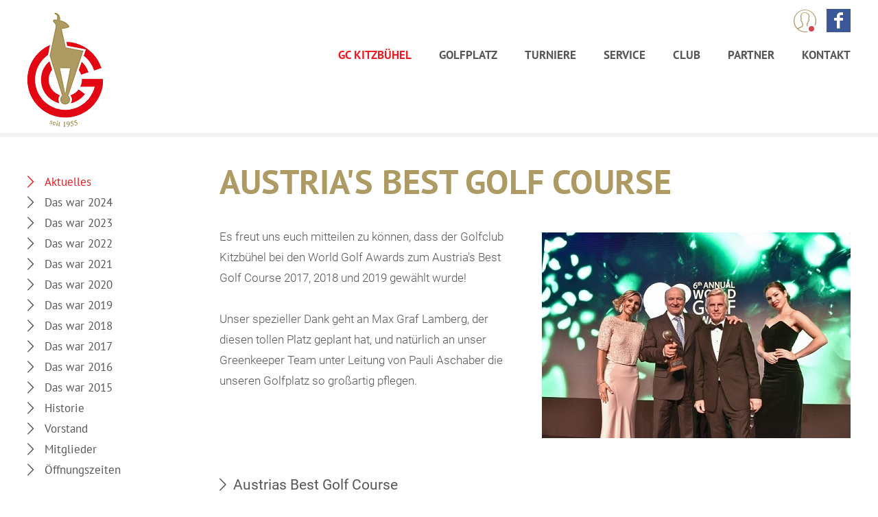

--- FILE ---
content_type: text/html; charset=utf-8
request_url: https://www.golfclub-kitzbuehel.at/de/austrias-best-golf-course-2017.html
body_size: 2738
content:
<!DOCTYPE html>
<html lang="de">
	<head>
		<meta charset="utf-8">
		<title>Austria's Best Golf Course 2017, 2018 und 2019</title>
		<meta name="viewport" content="width=device-width, initial-scale=1">
		<meta name="description" content="Austrias Best Golf Course - Es freut uns euch mitteilen zu können, dass der Golfclub Kitzbühel bei den World Golf Awards zum Austrias Best Golf Course 2017, 2018 und 2019 gewählt wurde! Unser spezieller Dank geht an Max Graf Lamberg, der diesen tollen Platz geplant hat, und natürlich an unser Greenkeeper Team unter">
		<meta name="keywords" content="Austrias, Best, Golf, Course, Golfclub, Kitzbühel, World, Awards, Dank, Max, Graf, Lamberg, Platz, Greenkeeper, Team, Leitung">
		
		<meta name="robots" content="index, follow">
		<link href="/de/resources/screen.css?ck=639040301913543414" rel="stylesheet">
		<style>
    @font-face {
    font-display: block;
    font-family: "Roboto";
    font-style: normal;
    font-weight: 100;
    src: local("☺︎"),  
        url("/fonts/roboto-100.woff2") format("woff2"),
        url("/fonts/roboto-100.woff") format("woff");
}
@font-face {
    font-display: block;
    font-family: "Roboto";
    font-style: italic;
    font-weight: 100;
    src: local("☺︎"),  
        url("/fonts/roboto-100italic.woff2") format("woff2"),
        url("/fonts/roboto-100italic.woff") format("woff");
}
@font-face {
    font-display: block;
    font-family: "Roboto";
    font-style: normal;
    font-weight: 300;
    src: local("☺︎"),  
        url("/fonts/roboto-300.woff2") format("woff2"),
        url("/fonts/roboto-300.woff") format("woff");
}
@font-face {
    font-display: block;
    font-family: "Roboto";
    font-style: italic;
    font-weight: 300;
    src: local("☺︎"),  
        url("/fonts/roboto-300italic.woff2") format("woff2"),
        url("/fonts/roboto-300italic.woff") format("woff");
}
@font-face {
    font-display: block;
    font-family: "Roboto";
    font-style: normal;
    font-weight: 500;
    src: local("☺︎"),  
        url("/fonts/roboto-500.woff2") format("woff2"),
        url("/fonts/roboto-500.woff") format("woff");
}
@font-face {
    font-display: block;
    font-family: "Roboto";
    font-style: italic;
    font-weight: 500;
    src: local("☺︎"),  
        url("/fonts/roboto-500italic.woff2") format("woff2"),
        url("/fonts/roboto-500italic.woff") format("woff");
}
@font-face {
    font-display: block;
    font-family: "Roboto";
    font-style: normal;
    font-weight: 700;
    src: local("☺︎"),  
        url("/fonts/roboto-700.woff2") format("woff2"),
        url("/fonts/roboto-700.woff") format("woff");
}
@font-face {
    font-display: block;
    font-family: "Roboto";
    font-style: italic;
    font-weight: 700;
    src: local("☺︎"),  
        url("/fonts/roboto-700italic.woff2") format("woff2"),
        url("/fonts/roboto-700italic.woff") format("woff");
}
@font-face {
    font-display: block;
    font-family: "Roboto";
    font-style: normal;
    font-weight: 900;
    src: local("☺︎"),  
        url("/fonts/roboto-900.woff2") format("woff2"),
        url("/fonts/roboto-900.woff") format("woff");
}
@font-face {
    font-display: block;
    font-family: "Roboto";
    font-style: italic;
    font-weight: 900;
    src: local("☺︎"),  
        url("/fonts/roboto-900italic.woff2") format("woff2"),
        url("/fonts/roboto-900italic.woff") format("woff");
}
@font-face {
    font-display: block;
    font-family: "Roboto";
    font-style: italic;
    font-weight: 400;
    src: local("☺︎"),  
        url("/fonts/roboto-italic.woff2") format("woff2"),
        url("/fonts/roboto-italic.woff") format("woff");
}
@font-face {
    font-display: block;
    font-family: "Roboto";
    font-style: normal;
    font-weight: 400;
    src: local("☺︎"),  
        url("/fonts/roboto-regular.woff2") format("woff2"),
        url("/fonts/roboto-regular.woff") format("woff");
}
@font-face {
    font-display: block;
    font-family: "PT Sans";
    font-style: normal;
    font-weight: 700;
    src: local("☺︎"),  
        url("/fonts/pt-sans-700.woff2") format("woff2"),
        url("/fonts/pt-sans-700.woff") format("woff");
}
@font-face {
    font-display: block;
    font-family: "PT Sans";
    font-style: italic;
    font-weight: 700;
    src: local("☺︎"),  
        url("/fonts/pt-sans-700italic.woff2") format("woff2"),
        url("/fonts/pt-sans-700italic.woff") format("woff");
}
@font-face {
    font-display: block;
    font-family: "PT Sans";
    font-style: italic;
    font-weight: 400;
    src: local("☺︎"),  
        url("/fonts/pt-sans-italic.woff2") format("woff2"),
        url("/fonts/pt-sans-italic.woff") format("woff");
}
@font-face {
    font-display: block;
    font-family: "PT Sans";
    font-style: normal;
    font-weight: 400;
    src: local("☺︎"),  
        url("/fonts/pt-sans-regular.woff2") format("woff2"),
        url("/fonts/pt-sans-regular.woff") format("woff");
}
    
		</style>
		
		
		<!--[if lt IE 9]><script src="/de/resources/html5shiv.js?ck=639040301913543414"></script><![endif]-->
		<link rel="apple-touch-icon" sizes="57x57" href="/img/favicon/apple-touch-icon-57x57.png"><link rel="apple-touch-icon" sizes="60x60" href="/img/favicon/apple-touch-icon-60x60.png"><link rel="apple-touch-icon" sizes="72x72" href="/img/favicon/apple-touch-icon-72x72.png"><link rel="apple-touch-icon" sizes="76x76" href="/img/favicon/apple-touch-icon-76x76.png"><link rel="apple-touch-icon" sizes="114x114" href="/img/favicon/apple-touch-icon-114x114.png"><link rel="apple-touch-icon" sizes="120x120" href="/img/favicon/apple-touch-icon-120x120.png"><link rel="apple-touch-icon" sizes="144x144" href="/img/favicon/apple-touch-icon-144x144.png"><link rel="apple-touch-icon" sizes="152x152" href="/img/favicon/apple-touch-icon-152x152.png"><link rel="apple-touch-icon" sizes="180x180" href="/img/favicon/apple-touch-icon-180x180.png"><link rel="icon" type="image/png" href="/img/favicon/favicon-32x32.png" sizes="32x32"><link rel="icon" type="image/png" href="/img/favicon/android-chrome-192x192.png" sizes="192x192"><link rel="icon" type="image/png" href="/img/favicon/favicon-96x96.png" sizes="96x96"><link rel="icon" type="image/png" href="/img/favicon/favicon-16x16.png" sizes="16x16"><link rel="manifest" href="/img/favicon/manifest.json"><link rel="shortcut icon" href="/img/favicon/favicon.ico"><meta name="msapplication-TileColor" content="#da532c"><meta name="msapplication-TileImage" content="/img/favicon/mstile-144x144.png"><meta name="msapplication-config" content="/img/favicon/browserconfig.xml"><meta name="theme-color" content="#ffffff">
		
		<script defer src="/de/resources/mco-consent.js?ck=639040301913543414"></script>
	</head>
	<body class="preload">
		
		<div id="PageWrapper">
			<header id="HeaderWrapper">
				<div><a class="logo" href="/"><img src="/img/layout/golfclub-kitzbuehel.png" srcset="/img/layout/golfclub-kitzbuehel-hd.png 2x" alt=""></a><a class="socialmedia" href="https://www.facebook.com/GCKitzbuhel/" target="_blank"></a><p class="mobileTrigger"></p><nav class="desktop"><ul><li class="singleColumn"><a data-selected="true" class="selected" href="/de/aktuelles.html">GC Kitzbühel</a><ul><li class="active"><a data-selected="true" class="selected" href="/de/aktuelles.html">Aktuelles</a></li>
<li><a href="/de/das-war-2024.html">Das war 2024</a></li>
<li><a href="/de/das-war-2023-2.html">Das war 2023</a></li>
<li><a href="/de/das-war-2022.html">Das war 2022</a></li>
<li><a href="/de/das-war-2021.html">Das war 2021</a></li>
<li><a href="/de/das-war-2020.html">Das war 2020</a></li>
<li><a href="/de/das-war-2019.html">Das war 2019</a></li>
<li><a href="/de/das-war-2018.html">Das war 2018</a></li>
<li><a href="/de/2017.html">Das war 2017</a></li>
<li><a href="/de/das-war-2016.html">Das war 2016</a></li>
<li><a href="/de/2015-1.html">Das war 2015</a></li>
<li><a href="/de/historie.html">Historie</a></li>
<li><a href="/de/vorstand.html">Vorstand</a></li>
<li><a href="/de/partnerclubs.html">Mitglieder</a></li>
<li><a href="/de/oeffnungszeiten.html">Öffnungszeiten</a></li>
</ul></li>
<li class="singleColumn"><a href="/de/greenkeeping-1.html">Golfplatz</a><ul><li><a href="/de/greenkeeping-1.html">Das Greenkeeper Team</a></li>
<li><a href="/de/gruess-gott-im-gc-kitzbuehel.html">Platzübersicht</a></li>
<li><a href="/de/regeln-und-etikette.html">Regeln und Etikette</a></li>
<li><a href="http://strokesaver.asia/e-books/kitzbuehel/" target="_blank">E-Book</a></li>
<li><a href="/de/scorekarte.html">Scorekarte</a></li>
<li><a href="/de/vorgabentabelle.html">Course Handicap Tabelle</a></li>
</ul></li>
<li class="singleColumn"><a href="/de/turniere-2021.html">Turniere</a><ul><li><a href="/de/turniere-2021.html">Aktuelle Turniere</a></li>
<li><a href="/de/ergebnisse.html">Ergebnisse</a></li>
<li><a href="/de/turnier-kalender.html">Turnierkalender</a></li>
<li><a href="/de/turnier-startzeiten.html">Startzeiten</a></li>
<li><a href="/de/turnier-anmeldung.html">Anmeldung</a></li>
</ul></li>
<li class="singleColumn"><a href="/de/herzlich-willkommen-im-steakhouse-kaps.html">Service</a><ul><li><a href="/de/herzlich-willkommen-im-steakhouse-kaps.html">Gastronomie</a></li>
<li><a href="/de/pro-shop.html">Pro Shop</a></li>
<li><a href="/de/a-rosa.html">Schlosshotel Kitzbühel</a></li>
<li><a href="/de/startzeiten-reservierung.html">Startzeiten Reservierung</a></li>
</ul></li>
<li class="singleColumn"><a href="/de/club-bereich.html">Club</a><ul><li><a href="/de/club-bereich.html">Clubleben</a></li>
<li><a href="/de/golf-jugend-golfclub-kitzbuehel.html">Jugend</a></li>
<li><a href="/de/clubmeister.html">Clubmeister</a></li>
</ul></li>
<li class="singleColumn"><a href="/de/unsere-partner.html">Partner</a></li>
<li class="singleColumn"><a href="/de/kontakt.html">Kontakt</a><ul><li><a href="/de/club-sekretariat.html">Sekretariat</a></li>
<li><a href="/de/anreise-fuer-greenfee-spieler.html">Anreise</a></li>
</ul></li>
</ul></nav><a class="socialmedia" href="https://www.facebook.com/GCKitzbuhel/" target="_blank"></a><div class="login"><a class="userLogin" href="javascript:void(0);"></a></div></div>
			</header>
			<main id="ContentWrapper">
				<div>
					
						<aside>
							<ul class="submenu"><li><a class="selected" href="/de/aktuelles.html">Aktuelles</a></li>
<li><a href="/de/das-war-2024.html">Das war 2024</a></li>
<li><a href="/de/das-war-2023-2.html">Das war 2023</a></li>
<li><a href="/de/das-war-2022.html">Das war 2022</a></li>
<li><a href="/de/das-war-2021.html">Das war 2021</a></li>
<li><a href="/de/das-war-2020.html">Das war 2020</a></li>
<li><a href="/de/das-war-2019.html">Das war 2019</a></li>
<li><a href="/de/das-war-2018.html">Das war 2018</a></li>
<li><a href="/de/2017.html">Das war 2017</a></li>
<li><a href="/de/das-war-2016.html">Das war 2016</a></li>
<li><a href="/de/2015-1.html">Das war 2015</a></li>
<li><a href="/de/historie.html">Historie</a></li>
<li><a href="/de/vorstand.html">Vorstand</a></li>
<li><a href="/de/partnerclubs.html">Mitglieder</a></li>
<li><a href="/de/oeffnungszeiten.html">Öffnungszeiten</a></li>
</ul>
							
						</aside>
					
					<section>
						<h1 class="cms cmsMargin">Austria's Best Golf Course </h1>
<div class="cmsImage cmsMargin"><figure class="right"><img src="/media/titelbilder/73214672-2451172741670222-2935523126483615744-n.jpg" alt="9813L"></figure><p>Es freut uns euch mitteilen zu können, dass der Golfclub Kitzbühel bei den World Golf Awards zum Austria's Best Golf Course 2017, 2018 und 2019 gewählt wurde!<br><br>Unser spezieller Dank geht an Max Graf Lamberg, der diesen tollen Platz geplant hat, und natürlich an unser Greenkeeper Team unter Leitung von Pauli Aschaber die unseren Golfplatz so großartig pflegen.<br></p></div>
<div class="cmsLink cmsMargin"><a href="https://worldgolfawards.com/award/austria-best-golf-course" target="_top">Austrias Best Golf Course</a></div>

					</section>
				</div>
			</main>
			<footer id="FooterWrapper">
				<div class="row1"><ul><li class="teetime"><a href="https://www.golf.at/mygolf/login?wantedurl=/mygolf/tee-online" target="_blank"><span>Teetime</span>Buchen</a></li><li class="greenfee"><a href="/de/greenfee.html"><span>Greenfee</span>GC Kitzbühel</a></li><li class="calendar"><a href="/de/turnier-kalender.html"><span>Turnier</span>Kalender</a></li><li class="registration"><a href="/de/turnier-anmeldung.html"><span>Turnier</span>Anmeldung</a></li><li class="starttime"><a href="/de/turnier-startzeiten.html"><span>Turnier</span>Startzeiten</a></li><li class="webcam"><a href="/de/golfclub-kitzbuehel-video.html"><span>Webcam</span>Videos</a></li></ul></div><div class="row2"><div class="column1"><ul class="metamenu"><li><a href="/de/wetter-1.html">Wetter</a></li>
<li><a href="/de/bildergalerie-1.html">Bildergalerie</a></li>
<li><a href="/de/impressum-1.html">Impressum</a></li>
<li><a href="/de/informationen-ueber-cookies-und-datenschutz.html">Datenschutz</a></li>
<li><a href="#cookiesettings">Cookie Einstellungen</a></li>
</ul></div><div class="column2"><p><span>Golfclub Kitzbühel</span><span class="sep">&middot;</span><span>Ried Kaps 3</span><span class="sep">&middot;</span><span>6370 Kitzbühel</span><span class="sep">&middot;</span><span>Austria</span><span class="sep">&middot;</span><span>Tel.: <a href="tel:+43535663007">+43 (0) 5356 63007</a></span><span class="sep">&middot;</span><span><a href="mailto:info@golfclub-kitzbuehel.at">info@golfclub-kitzbuehel.at</a></span></p></div></div>
			</footer>
		</div>
		<div id="mco-consent"></div>
		<script src="/de/resources/micado.js?ck=639040301913543414"></script>
	</body>
</html>

--- FILE ---
content_type: text/css; charset=utf-8
request_url: https://www.golfclub-kitzbuehel.at/de/resources/screen.css?ck=639040301913543414
body_size: 13566
content:
/* Resets */
html, body, div, span, h1, h2, h3, h4, h5, h6, a, p, em, strong, b, u, i, 
img, form, label, ul, ol, li, iframe, table, tbody, thead, tr, th, td,
object, blockquote, pre, abbr, address, cite, code, del, dfn, ins, kbd,
q, s, samp, small, sub, sup, var, dl, dt, dd, fieldset, legend, caption,
article, aside, canvas, details, embed, figure, figcaption, footer, header, 
hgroup, menu, nav, output, ruby, section, summary, time, mark, audio, video {
	border: 0 none;
	margin: 0;
	padding: 0;
	vertical-align: baseline;
}
/* HTML5 hack alte Browser */
article, aside, details, figcaption, figure, 
footer, header, hgroup, main, menu, nav, section {
	display: block;
}
/* weitere Resets */
h1, h2, h3, h4, h5, h6 {
	line-height: 1.2;
}
blockquote, q {
	quotes: none;
}
blockquote:before, blockquote:after,
q:before, q:after {
	content: '';
	content: none;
}
table {
	border-collapse: collapse;
	border-spacing: 0;
}
input::-moz-focus-inner { /* entfernt unerwünschten Abstand (z.B. Formular Sendebutton) */
	border: 0;
	padding: 0;
}

/* Grundlegende Angaben */

html, body {
	height: 100%;
}
body {
	color: #575756;
	font: 300 17px/1.8 'Roboto', sans-serif;
	-webkit-text-size-adjust: none;
}
body > #PageWrapper {
	min-height: 100%;
	padding: 0 0 180px 0;
	position: relative;
}
a {
	color: #575756;
	font-weight: normal;
	text-decoration: none;
	-webkit-transition: color 300ms ease-in;
	-moz-transition: color 300ms ease-in;
	-ms-transition: color 300ms ease-in;
	-o-transition: color 300ms ease-in;
	transition: color 300ms ease-in;
}
a:hover {
	color: #AE9A63;
}
input, textarea, select, button {
	border: 1px solid #CFCFCF;
	border-radius: 0;
	color: inherit;
	font-family: inherit;
	font-size: inherit;
	font-weight: inherit;
}
input[type='submit'] {
	-webkit-appearance: none;
}
input::-ms-clear {
	display: none;
}
input[type="text"]:disabled {
    background: inherit;
} 
ol, ul {
	list-style: none;
}
.cmsMargin {
	margin: 40px 0;
}
*, *:before, *:after {
	-moz-box-sizing: border-box; 
	-webkit-box-sizing: border-box; 
	box-sizing: border-box;
}
.preload * {
	-webkit-transition: none !important;
	-moz-transition: none !important;
	-ms-transition: none !important;
	-o-transition: none !important;
}
.wmWrapper {
	position: relative;
}
.wmMargin {
	margin-top: 60px;
	margin-bottom: 60px;
}
.wmPadding {
	padding-left: 20px;
	padding-right: 20px;
}
.wmMaxWidth {
	margin-left: auto;
	margin-right: auto;
	max-width: 1240px;
}
.wmClear:after {
	clear: both;
	content: "";
	display: block;
}

/* Webfonts */

@font-face {
	font-family: 'fontello';
	src: url('/img/webfonts/fontello.eot?31724497');
	src: url('/img/webfonts/fontello.eot?31724497#iefix') format('embedded-opentype'),
		url('/img/webfonts/fontello.woff?31724497') format('woff'),
		url('/img/webfonts/fontello.ttf?31724497') format('truetype'),
		url('/img/webfonts/fontello.svg?31724497#fontello') format('svg');
	font-weight: normal;
	font-style: normal;
}

/* Layout - Header */

#HeaderWrapper {
	background: #FFFFFF;
	border-bottom: 6px solid #F4F4F4;
	font-family: "PT Sans", sans-serif;
	font-weight: 400;
	height: 200px;
	left: 0;
	position: fixed;
	top: 0;
	width: 100%;
	z-index: 4;
	-webkit-transition: all 300ms ease-out;
	-moz-transition: all 300ms ease-out;
	-ms-transition: all 300ms ease-out;
	-o-transition: all 300ms ease-out;
	transition: all 300ms ease-out;
}
#HeaderWrapper.mobile {
	position: absolute;
}
#HeaderWrapper > div {
	height: 100%;
	margin: 0 auto;
	max-width: 1240px;
	padding: 0 20px;
	position: relative;
}

/* Logo */

#HeaderWrapper > div > a.logo {
	left: 20px;
	margin: 16px 0 0 0;
	position: absolute;
	top: 0;
	width: 110px;
	-webkit-transition: all 300ms ease-out;
	-moz-transition: all 300ms ease-out;
	-ms-transition: all 300ms ease-out;
	-o-transition: all 300ms ease-out;
	transition: all 300ms ease-out;
	z-index: 2;
}
#HeaderWrapper > div > a.logo > img {
	display: block;
	-webkit-transition: all 300ms ease-out;
	-moz-transition: all 300ms ease-out;
	-ms-transition: all 300ms ease-out;
	-o-transition: all 300ms ease-out;
	transition: all 300ms ease-out;
	width: 100%;
}

/* Fixed Header */

#HeaderWrapper.fixed {
	background: #FFFFFF;
	height: 120px;
}
#HeaderWrapper.fixed > div > a.logo {
	margin-top: 9px;
	width: 64px;
}

@media all and (max-width: 1000px){

	#HeaderWrapper > div:before {
		left: 0;
		width: 0;
	}
	#HeaderWrapper > div:after {
		right: 0;
		width: 0;
	}

}

@media all and (max-width: 900px){

	#HeaderWrapper {
		height: 120px;
	}
	#HeaderWrapper > div > a.logo {
		margin-top: 9px;
		width: 64px;
	}

}

/* Layout - Header - Socialmedia */

#HeaderWrapper > div > a.socialmedia {
	line-height: 20px;
}
#HeaderWrapper > div > a.socialmedia:before {
	background: #3B5998;
	border: 1px solid #3B5998;
	color: #FFFFFF;
	content: "\E80C";
	display: block;
	font-family: "fontello";
	font-size: 26px;
	padding: 6px 10px;
	position: absolute;
	right: 20px;
	top: 13px;
}
#HeaderWrapper > div > a.socialmedia:hover:before {
	background: #294784;
}

/* Layout - Header - Login */

#HeaderWrapper > div > .login {
	position: absolute;
	right: 70px;
	top: 13px;
	z-index: 2;
}

/* Icon */

#HeaderWrapper > div > .login > a.userLogin {
	color: #AE9A63;
	display: block;
	font-size: 33px;
	line-height: 34px;
	text-align: right;
	width: 34px;
}
#HeaderWrapper > div > .login > a.userLogin.loggedin {
	width: 45px;
}
#HeaderWrapper > div > .login > a.userLogin:before {
	content: "\E847";
	font-family: "fontello";
}
#HeaderWrapper > div > .login > a.userLogin:after {
	background: #D9434E;
	border: 3px solid #FFFFFF;
	border-radius: 50%;
	bottom: -1px;
	content: "";
	height: 14px;
	position: absolute;
	right: 0;
	width: 14px;
}
#HeaderWrapper > div > .login > a.userLogin.loggedin:after {
	background: #82C250;
}
#HeaderWrapper > div > .login > a.logout {
	background: #AE9A63;
	color: #FFFFFF;
	display: none;
	font-size: 12px;
	left: -70px;
	padding: 3px 0;
	position: absolute;
	text-align: center;
	text-transform: uppercase;
	top: 3.5px;
	width: 75px;
}
#HeaderWrapper > div > .login > a.logout:after {
	border-bottom: 8px solid rgba(0, 0, 0, 0);
	border-left: 6px solid #AE9A63;
	border-top: 8px solid rgba(0, 0, 0, 0);
	content: "";
	height: 10px;
	position: absolute;
	right: -20px;
	top: 5px;
	width: 20px;
}
#HeaderWrapper > div > .login:hover > a.userLogin.loggedin + a.logout {
	display: block;
}

/* Formular */

.loginForm {
	min-width: 400px;
	padding: 60px 60px 30px;
}
.loginForm > h2 {
	color: #AE9A63;
	font-size: 36px;
	line-height: 1;
	margin: 0 0 20px;
	text-align: center;
	text-transform: uppercase;
}
.loginForm > h2 > strong {
	display: block;
	font-weight: bold;
}
.loginForm > .row {
	margin: 0 0 5px;
}
.loginForm > .row > input {
	background: #F4F4F4;
	border: 0 none;
	font-size: 17px;
	font-weight: 300;
	height: 44px;
	outline: medium none;
	padding: 0 10px;
	width: 100%;
}
.loginForm > .button {
	margin: 15px 0 0;
}
.loginForm > .button > input {
	background: #AE9A63;
	border: 0 none;
	color: #FFFFFF;
	cursor: pointer;
	display: block;
	font-weight: bold;
	line-height: 43px;
	padding: 0 30px;
	text-transform: uppercase;
	-webkit-transition: background 300ms ease;
	-moz-transition: background 300ms ease;
	-ms-transition: background 300ms ease;
	-o-transition: background 300ms ease;
	transition: background 300ms ease;
	width: 100%;
}
.loginForm > .button > input:hover {
	background: #E30613;
}

@media all and (max-width: 500px){

	/* Formular */

	.loginForm {
		max-width: 280px;
		min-width: 280px;
		padding: 60px 20px 20px 20px;
		width: 280px;
	}

}

@media all and (max-width: 340px){

	/* Formular */

	.loginForm > h2 {
		font-size: 28px;
		margin-bottom: 16px;
	}

}

/* Layout - Animation */

#GalleryWrapper {
	overflow: hidden;
	position: relative;
	width: 100%;
	z-index: 3;
}
#GalleryWrapper > .animation {
	height: 600px;
}

@media all and (max-width: 500px){

	#GalleryWrapper {
		padding: 80px 0 0 0;
	}

}

/* Layout - Content */

#ContentWrapper {
	overflow: hidden;
	padding: 200px 0 0;
	position: relative;
	-webkit-transition: padding 300ms ease-out;
	-moz-transition: padding 300ms ease-out;
	-ms-transition: padding 300ms ease-out;
	-o-transition: padding 300ms ease-out;
	transition: padding 300ms ease-out;
	width: 100%;
	z-index: 2;
}
#ContentWrapper > div {
	margin: 0 auto;
	max-width: 1240px;
	padding: 0 20px;
	position: relative;
}
#ContentWrapper > div > aside {
	float: left;
	width: 20.833333333333332%; /* 250 */
}
#ContentWrapper > div > section {
	margin: 0 0 0 280px;
	overflow: hidden;
}

/* Fixed Header */

#HeaderWrapper.fixed + #ContentWrapper {
	padding-top: 120px;
}

@media all and (max-width: 900px){

	#ContentWrapper {
		padding-top: 120px;
	}
	#ContentWrapper > div > aside {
		display: none;
	}
	#ContentWrapper > div > section {
		margin-left: 0;
	}

}

/* Layout - Footer */

#FooterWrapper {
	background: #FFFFFF;
	bottom: 0;
	color: #575756;
	font-family: "PT Sans", sans-serif;
	font-weight: 400;
	min-height: 400px;
	overflow: hidden;
	position: absolute;
	width: 100%;
	z-index: 1;
}
#FooterWrapper > div {
	height: 100%;
	margin: 0 auto;
	max-width: 1240px;
	padding: 0 20px;
	position: relative;
}
#FooterWrapper > div:after {
	clear: both;
	content: "";
	display: block;
}
#FooterWrapper > .row1 {
	background: #F4F4F4;
	position: relative;
	text-align: center;
}
#FooterWrapper > .row1:before {
	background: #F4F4F4;
	content: "";
	height: 100%;
	left: -2000px;
	position: absolute;
	top: 0;
	width: 2000px;
	z-index: 1;
}
#FooterWrapper > .row1:after {
	background: #F4F4F4;
	content: "";
	height: 100%;
	right: -2000px;
	position: absolute;
	top: 0;
	width: 2000px;
	z-index: 1;
}
#FooterWrapper > .row2 {
	min-height: 200px;
	position: relative;
}
#FooterWrapper > .row2 > .column1 {
	float: left;
	height: 100%;
	width: 200px;
}
#FooterWrapper > .row2 > .column2 {
	line-height: 200px;
	padding: 0 89px 0 0;
	position: absolute;
	right: 0;
	text-align: right;
}
#FooterWrapper > .row2 > .column2 > p > span.sep {
	margin: 0 5px;
}
#FooterWrapper > .row2 > .column2 > p > span > a {
	-webkit-transition: color 300ms ease;
	-moz-transition: color 300ms ease;
	-ms-transition: color 300ms ease;
	-o-transition: color 300ms ease;
	transition: color 300ms ease;
}

@media all and (max-width: 1162px){

	#FooterWrapper > .row2 > .column2 {
		padding: 0 50px 0 0;
	}

}

@media all and (max-width: 1080px){

	#FooterWrapper > .row2 > .column1 {
		float: none;
		text-align: center;
		width: 100%;
	}

	#FooterWrapper > .row2 > .column2 {
		line-height: 70px;
		min-height: 70px;
		padding: 0;
		position: relative;
		right: 0;
		text-align: center;
	}

}

@media all and (max-width: 840px){
	
	#FooterWrapper > .row2 > .column2 {
		line-height: 20px;
		padding: 10px 0 15px 0;
	}
	#FooterWrapper > .row2 > .column2 > p > span {
		display: block;
		line-height: 1.4;
	}
	#FooterWrapper > .row2 > .column2 > p > span.sep  {
		display: none;
	}

}

/* Layout - Footer - Links */

#FooterWrapper > .row1 > ul {
	padding: 15px 0;
	z-index: 2;
}
#FooterWrapper > .row1 > ul > li {
	background: #FFFFFF;
	cursor: pointer;
	display: inline-block;
	height: 140px;
	margin: 15px 30px;
	position: relative;
	width: 127px;
	z-index: 2;
}
#FooterWrapper > .row1 > ul > li:hover {
	background: #FFFFFF;
}
#FooterWrapper > .row1 > ul > li > a {
	display: block;
	color: #575756;
	font-size: 14px;
	line-height: 1.2;
	padding: 95px 0 11px;
	text-transform: uppercase;
	-webkit-transition: color 300ms ease-out;
	-moz-transition: color 300ms ease-out;
	-ms-transition: color 300ms ease-out;
	-o-transition: color 300ms ease-out;
	transition: color 300ms ease-out;
}
#FooterWrapper > .row1 > ul > li:hover > a {
	color: #AE9A63;
}
#FooterWrapper > .row1 > ul > li > a > span {
	display: block;
}
#FooterWrapper > .row1 > ul > li > a:before {
	-webkit-transition: top 300ms ease-out;
	-moz-transition: top 300ms ease-out;
	-ms-transition: top 300ms ease-out;
	-o-transition: top 300ms ease-out;
	transition: top 200ms ease-out;
}
#FooterWrapper > .row1 > ul > li:hover > a:before {
	top: 14px;
}
#FooterWrapper > .row1 > ul > .teetime > a:before {
	background: #F4F4F4;
	border: 1px solid #FFFFFF;
	border-radius: 50%;
	color: #AE9A63;
	content: "\E840";
	font-family: "fontello";
	font-size: 36px;
	height: 67px;
	line-height: 65px;
	position: absolute;
	right: 29px;
	top: 18px;
	width: 65px;
}
#FooterWrapper > .row1 > ul > .greenfee > a:before {
	background: #F4F4F4;
	border: 1px solid #FFFFFF;
	border-radius: 50%;
	color: #ae9a63;
	content: "\E845";
	font-family: "fontello";
	font-size: 31px;
	height: 67px;
	line-height: 63px;
	position: absolute;
	right: 29px;
	top: 18px;
	width: 65px;
}
#FooterWrapper > .row1 > ul > .calendar > a:before {
	background: #F4F4F4;
	border: 1px solid #FFFFFF;
	border-radius: 50%;
	color: #AE9A63;
	content:"\E841";
	font-family: "fontello";
	font-size: 35px;
	height: 67px;
	line-height: 65px;
	position: absolute;
	right: 29px;
	top: 18px;
	width: 65px;
}
#FooterWrapper > .row1 > ul > .registration > a:before {
	background: #F4F4F4;
	border: 1px solid #FFFFFF;
	border-radius: 50%;
	color: #AE9A63;
	content:"\E843";
	font-family: "fontello";
	font-size: 35px;
	height: 67px;
	line-height: 65px;
	position: absolute;
	right: 29px;
	top: 18px;
	width: 65px;
}
#FooterWrapper > .row1 > ul > .starttime > a:before {
	background: #F4F4F4;
	border: 1px solid #FFFFFF;
	border-radius: 50%;
	color: #AE9A63;
	content:"\E840";
	font-family: "fontello";
	font-size: 36px;
	height: 67px;
	line-height: 65px;
	position: absolute;
	right: 29px;
	top: 18px;
	width: 65px;
}
#FooterWrapper > .row1 > ul > .webcam > a:before {
	background: #F4F4F4;
	border: 1px solid #FFFFFF;
	border-radius: 50%;
	color: #AE9A63;
	content:"\E844";
	font-family: "fontello";
	font-size: 37px;
	height: 67px;
	line-height: 63px;
	position: absolute;
	right: 29px;
	top: 18px;
	width: 65px;
}

@media all and (max-width: 780px){

	#FooterWrapper > .row1 > ul > li {
		margin: 10px;
	}

}

@media all and (max-width: 370px){

	#FooterWrapper > .row1 > ul > li {
		width: 110px;
	}
	#FooterWrapper > .row1 > ul > .teetime > a:before {
		right: 23px;
	}
	#FooterWrapper > .row1 > ul > .greenfee > a:before {
		right: 21px;
	}
	#FooterWrapper > .row1 > ul > .calendar > a:before {
		right: 23px;
	}
	#FooterWrapper > .row1 > ul > .registration > a:before {
		right: 22px;
	}
	#FooterWrapper > .row1 > ul > .starttime > a:before {
		right: 23px;
	}
	#FooterWrapper > .row1 > ul > .webcam > a:before {
		right: 22px;
	}

}

/* Layout - Startseite */

/* Layout - Header */

body.intro #HeaderWrapper {
	border-bottom: none;
}
body.intro #HeaderWrapper > div {
	box-shadow: 0px 15px 19px -22px #000000;
}

/* Layout - Fixed - Header */

body.intro #HeaderWrapper.fixed > div > a.logo {
	width: 66px;
}

/* Layout - Content */

body.intro #ContentWrapper > div > section {
	margin-left: 0;
	width: 100%;
}
body.intro #ContentWrapper > div {
	max-width: 100%;
	padding: 0;
}
body.intro #ContentWrapper > div.wrapper {
	max-width: 1240px;
	padding: 0 20px;
}

/* Layout - Intern */

body.internal #HeaderWrapper {
	height: 120px;
}
body.internal #HeaderWrapper > div > a.logo {
	margin-top: 9px;
	width: 64px;
}
body.internal #HeaderWrapper + #ContentWrapper {
	padding-top: 120px;
}
body.internal #ContentWrapper > div > section {
	margin-left: 0;
}

/* Menü - Hauptmenü - Desktop */

.mobileTrigger {
	display: none;
}
nav.desktop {
	padding: 0 0 0 150px;
	position: absolute;
	right: 20px;
	top: 55px;
	z-index: 1;
}
nav.desktop > ul:after {
	clear: both;
	content: "";
	display: block;
}
nav.desktop > ul > li {
	float: left;
	padding: 0 0 5px 0;
	position: relative;
}
nav.desktop > ul > li > a {
	display: block;
	font-weight: 700;
	line-height: 50px;
	padding: 0 20px;
	text-transform: uppercase;
}
nav.desktop > ul > li:last-child > a {
	padding-right: 0;
}
nav.desktop > ul > li:hover > a,
nav.desktop > ul > li > a.selected {
	color: #ED1C24;
}
nav.desktop > ul > li:hover > ul {
	height: auto;
	left: 8px;
	opacity: 1;
	overflow: visible;
	top: 42px;
}
nav.desktop > ul > li > ul {
	background: #FFFFFF;
	background: rgba(255, 255, 255, 0.9);
	height: 0;
	left: 0;
	opacity: 0;
	overflow: hidden;
	position: absolute;
	top: 76px;
	-webkit-transition: opacity 500ms ease-in-out, top 200ms ease-out;
	-moz-transition: opacity 500ms ease-in-out, top 200ms ease-out;
	-ms-transition: opacity 500ms ease-in-out, top 200ms ease-out;
	-o-transition: opacity 500ms ease-in-out, top 200ms ease-out;
	transition: opacity 500ms ease-in-out, top 200ms ease-out;
}
nav.desktop > ul > li.last > ul {
	left: auto;
	right: 0;
}
nav.desktop > ul > li.singleColumn > ul > li > a:before {
	color: #575756;
	content: "\E808";
	font-family: "fontello";
	font-size: 17px;
	left: 13px;
	position: absolute;
	top: 7px;
}
nav.desktop > ul > li.singleColumn > ul > li > a {
	display: block;
	font-size: 17px;
	font-weight: 300;
	line-height: 1;
	margin: 0 0 1px 0;
	padding: 7px 30px;
	position: relative;
	-webkit-transition: color 200ms ease-out;
	-moz-transition: color 200ms ease-out;
	-ms-transition:color 200ms ease-out;
	-o-transition: color 200ms ease-out;
	transition: color 200ms ease-out;
	white-space: nowrap;
}
nav.desktop > ul > li.singleColumn > ul > li > a:hover,
nav.desktop > ul > li.singleColumn > ul > li > a.selected {
	color: #ED1C24; 
}

/* MultiColumns */

nav.desktop > ul > li.multiColumns {
	position: static;
}
nav.desktop > ul > li.multiColumns > ul {
	padding-left: 20px;
	padding-right: 20px;
	width: 100%;
}
nav.desktop > ul > li.multiColumns > ul > li {
	float: left;
	margin: 0 2% 20px 0;
	width: 32%;
}
nav.desktop > ul > li.multiColumns > ul > li:nth-child(3n) {
	margin-right: 0;
}
nav.desktop > ul > li.multiColumns > ul > li:nth-child(3n) + li {
	clear: left;
}
nav.desktop > ul > li.multiColumns > ul > li > a {
	display: block;
	padding: 3px 0;
}
nav.desktop > ul > li.multiColumns > ul > li > a:hover,
nav.desktop > ul > li.multiColumns > ul > li > a.selected {
	
}
nav.desktop > ul > li.multiColumns > ul > li > ul > li > a {
	display: block;
	font-weight: normal;
	padding: 3px 0;
}
nav.desktop > ul > li.multiColumns > ul > li > ul > li > a:hover,
nav.desktop > ul > li.multiColumns > ul > li > ul > li > a.selected {
	
}

@media all and (max-width: 1000px){

	nav.desktop > ul > li > a {
		padding: 0 10px;
	}

}

/* Menü - Hauptmenü Mobile */

.mobileTrigger.show:before {
	color: #AE9A63;
	content: "\E819";
	display: block;
	float: left;
	font-family: "fontello";
	font-size: 50px;
	margin: 0 5px 0 0;
}
.mobileTrigger.show {
	bottom: 0;
	cursor: pointer;
	display: block;
	line-height: 60px;
	padding: 0 15px 0 30px;
	position: absolute;
	right: 0;
}
nav.mobile {
	position: absolute;
	right: 0;
	top: 120px;
	width: 100%;
	z-index: 99999;
}
nav.mobile > ul {
	background: #FFFFFF;
	height: 0;
	opacity: 0;
	overflow: hidden;
	width: 100%;
	-webkit-transition: all 300ms ease-in;
	-moz-transition: all 300ms ease-in;
	-ms-transition: all 300ms ease-in;
	-o-transition: all 300ms ease-in;
	transition: all 300ms ease-in;
}
nav.mobile > ul.open {
	height: auto;
	opacity: 1;
	overflow: visible;
	padding: 20px 0 40px 0;
}
body.intro nav.mobile > ul.open {
	border-top: 1px solid #AE9A63;
}
nav.mobile > ul > li > ul {
	display: none;
}
nav.mobile > ul > li > ul.open {
	display: block;
}
nav.mobile > ul > li > ul > li > ul {
	display: none;
}
nav.mobile > ul > li > ul > li > ul.open {
	display: block;
}

/* 1. Ebene */

nav.mobile > ul > li > a {
	display: block;
	padding: 6px 20px;
	-webkit-transition: background 100ms ease-in, color 100ms ease-in;
	-moz-transition: background 100ms ease-in, color 100ms ease-in;
	-ms-transition: background 100ms ease-in, color 100ms ease-in;
	-o-transition: background 100ms ease-in, color 100ms ease-in;
	transition: background 100ms ease-in, color 100ms ease-in;
}
nav.mobile > ul > li > a:hover,
nav.mobile > ul > li > a.selected {
	color: #FFFFFF;
	background: #E30613;
}

/* 2. Ebene */

nav.mobile > ul > li > ul > li > a {
	display: block;
	font-size: 15px;
	padding: 6px 40px;
}
nav.mobile > ul > li > ul > li > a:hover,
nav.mobile > ul > li > ul > li > a.selected {
	color: #E30613;
}

/* 3. Ebene */

nav.mobile > ul > li > ul > li > ul > li > a {
	display: block;
	padding: 6px 60px;
}
nav.mobile > ul > li > ul > li > ul > li > a:hover,
nav.mobile > ul > li > ul > li > ul > li > a.selected {
	
}

/* Menü - Submenü */

.submenu {
	margin: 50px 0 0 0;
} 
.submenu > li > a:before {
	color: #575756;
	content: "\E808";
	font-family: "fontello";
	font-size: 20px;
	left: 0;
	position: absolute;
	top: -3px;
	-webkit-transition: color 300ms ease-out;
	-moz-transition: color 300ms ease-out;
	-ms-transition: color 300ms ease-out;
	-o-transition: color 300ms ease-out;
	transition: color 300ms ease-out;
}
.submenu > li:hover > a:before,
.submenu > li > a.selected:before {
	color: #ED1C24;
}
.submenu > li > a {
	display: block;
	font-family: "PT Sans", sans-serif;
	font-weight: 400;
	padding: 0 0 0 25px;
	position: relative;
	-webkit-transition: color 300ms ease-out;
	-moz-transition: color 300ms ease-out;
	-ms-transition: color 300ms ease-out;
	-o-transition: color 300ms ease-out;
	transition: color 300ms ease-out;
}
.submenu > li:hover > a,
.submenu > li > a.selected {
	color: #ED1C24;
}

/* 3. Menüebene */

.submenu > li > ul > li {
	padding: 0 0 0 25px;
}
.submenu > li > ul > li > a {
	display: block;
	font-size: 15px;
	font-weight: 300;
	-webkit-transition: color 300ms ease-out;
	-moz-transition: color 300ms ease-out;
	-ms-transition: color 300ms ease-out;
	-o-transition: color 300ms ease-out;
	transition: color 300ms ease-out;
}
.submenu > li > ul > li:hover > a,
.submenu > li > ul > li > a.selected {
	color: #ED1C24; 
}

/* Menü - Metamenü */

ul.metamenu {
	padding: 41px 0 0;
}
ul.metamenu:after {
	clear: both;
	content: "";
	display: block;
}
ul.metamenu > li {
	display: block;
	float: none;
	padding: 0 0 14px 0;
}
ul.metamenu > li > a {
	display: block;
	font-size: 17px;
	line-height: 20px;
	padding: 5px 10px 5px 70px;
	text-transform: uppercase;
	-webkit-transition: color 300ms ease;
	-moz-transition: color 300ms ease;
	-ms-transition: color 300ms ease;
	-o-transition: color 300ms ease;
	transition: color 300ms ease;
}
ul.metamenu > li > a:hover,
ul.metamenu > li > a.selected {
	color: #ED1C24;
}

@media all and (max-width: 1080px){

	ul.metamenu {
		padding: 20px 0;
	}
	ul.metamenu > li {
		padding: 0;
	}
	ul.metamenu > li > a {
		line-height: 30px;
		padding: 3px 0;
	}

}

/* Elemente - Überschriften */

h1 {
	color: #AE9A63;
	font-family: 'PT Sans', sans-serif;
	font-size: 50px;
	font-weight: 700;
	line-height: 1;
	text-transform: uppercase;
}
h1.center {
	color: #AE9A63;
	font-family: 'PT Sans', sans-serif;
	font-size: 50px;
	font-weight: 700;
	line-height: 1;
	text-align: center;
	text-transform: uppercase;
}
h2 {
	color: #AE9A63;
	font-size: 40px;
	font-weight: 300;
}
h3 {
	color: #AE9A63;
	font-size: 25px;
	font-weight: 300;
	margin: 40px 0 0 0;
}

/* Folgeüberschriften */

h1.cms + h2.cms {
	margin-top: -36px;
}
h2.cms + h3.cms {
	margin-top: -36px;
}

@media all and (max-width: 500px){

	h1 {
		font-size: 40px !important;
	}
	h2 {
		font-size: 35px !important;
	}
	h3 {
		font-size: 20px !important;
	}

}

/* Elemente - Textinhalt */

/* Elemente - Aufzählung */

.cmsList > h2 {
	font-size: 35px;
	font-weight: 500;
	margin: 0 0 20px 0;
}
.cmsList > ul > li:before {
	color: #AE9A63;
	content: '\E846';
	font-family: 'fontello';
	font-size: 16px;
	left: 0;
	position: absolute;
	top: 1px;
}
.cmsList > ul > li {
	margin: 10px 0;
	padding: 0 0 0 30px;
	position: relative;
}

/* 2-spaltig */

.cmsList2Columns > ul > li {
	float: left;
	width: 50%;
}
.cmsList2Columns > ul > li:nth-child(2n+1) {
	padding-right: 20px;
}
.cmsList2Columns > ul > li:nth-child(2n) + li {
	clear: left;
}
.cmsList2Columns:after {
	clear: both;
	content: "";
	display: block;
}

@media all and (max-width: 750px){

	.cmsList2Columns > ul > li {
		clear: none !important;
		padding-right: 0 !important;
		width: 100%;
	}

}

/* Elemente - Bild-Text */

.cmsImage:after {
	clear: both;
	content: "";
	display: block;
}
.cmsImage > .left {
	float: left;
	margin: 0 50px 10px 0;
	max-width: 50%;
}
.cmsImage > .right {
	float: right;
	margin: 9px 0 10px 50px;
	max-width: 50%;
}
.cmsImage img {
	display: block;
	width: 100%;
}
.cmsImage figcaption {
	font-size: 13px;
	font-style: italic;
	line-height: 1.5;
	margin: 8px 0 0 0;
}

@media all and (max-width: 750px){

	.cmsImage > .left,
	.cmsImage > .right {
		float: none;
		margin: 0 0 10px 0;
		max-width: none;
	}
	
}

/* Elemente - Bildergalerie */

.cmsGallery:after {
	clear: both;
	content: "";
	display: block;
}
.cmsGallery + * {
	margin-top: -10px;
}
.cmsGallery > li {
	float: left;
	margin: 0 3.636363636363636% 3.636363636363636% 0; /* 0 40 40 0 */
	position: relative;
	width: 30.90909090909091%; /* 340 */
}
.cmsGallery > li:nth-child(3n) {
	margin-right: 0;
}
.cmsGallery > li:nth-child(3n) + li {
	clear: left;
}
.cmsGallery > li > figure {
	overflow: hidden;
	position: relative;
}
.cmsGallery > li > figure > a {
	display: block;
}
.cmsGallery > li > figure > a:after { /* Overlay */
	background: rgba(0, 0, 0, 0.8);
	box-shadow: 0 0 80px 0 #111111 inset;
	content: "";
	height: 100%;
	left: 0;
	opacity: 0;
	position: absolute;
	top: 0;
	width: 100%;
	z-index: 1;
}
.cmsGallery > li:hover > figure > a:after { /* Overlay einblenden */
	opacity: 1;
	-webkit-transition: opacity 300ms ease-in-out;
	-moz-transition: opacity 300ms ease-in-out;
	-ms-transition: opacity 300ms ease-in-out;
	-o-transition: opacity 300ms ease-in-out;
	transition: opacity 300ms ease-in-out;
}
.cmsGallery > li > figure > a > img {
	display: block;
	width: 100%;
}
.cmsGallery > li > figure > figcaption {
	color: #ffffff;
	cursor: pointer;
	font-size: smaller;
	left: 50%;
	line-height: 1.5;
	margin: 18px auto auto auto;
	opacity: 0;
	padding: 0 10px;
	position: absolute;
	text-align: center;
	text-shadow: 0 0 4px #000000;
	top: 50%;
	width: 100%;
	z-index: 10;
	-moz-transform: translate(-50%, -50%);
	-webkit-transform: translate(-50%, -50%);
	-o-transform: translate(-50%, -50%);
	-ms-transform: translate(-50%, -50%);
	transform: translate(-50%, -50%);
}
.cmsGallery > li:hover > figure > figcaption {
	opacity: 1;
	-webkit-transition: opacity 700ms ease-in-out;
	-moz-transition: opacity 700ms ease-in-out;
	-ms-transition: opacity 700ms ease-in-out;
	-o-transition: opacity 700ms ease-in-out;
	transition: opacity 700ms ease-in-out;
}
.cmsGallery > li > figure > figcaption:after {
	content: "\E809";
	font-family: "fontello";
    font-size: 36px;
    left: 0;
    position: absolute;
    text-align: center;
    top: -50px;
    width: 100%;
}
.cmsGallery > li:hover > figure > a > img {
	-webkit-transition: all 150ms ease;
	-moz-transition: all 150ms ease;
	-ms-transition: all 150ms ease;
	-o-transition: all 150ms ease;
	transition: all 150ms ease 100ms;
	-moz-transform: scale(1.4);
	-webkit-transform: scale(1.4);
	-o-transform: scale(1.4);
	-ms-transform: scale(1.4);
	transform: scale(1.4);
}
.fancybox-wrap .fancydownload:before {
	content: '\e801';
	font-family: 'fontello';
	font-size: 18px;
	font-weight: normal;
	margin: 0 10px 0 0;
}
.fancybox-wrap .fancydownload {
	background: none repeat scroll 0 0 #000000;
	border-radius: 4px;
	color: #ffffff;
	cursor: pointer;
	font-size: 14px;
	padding: 5px;
	position: relative;
	text-align: center;
	text-transform: uppercase;
	z-index: 1;
}

@media all and (max-width: 800px){

	.cmsGallery > li {
		margin: 0 4% 4% 0;
		width: 48%;
	}
	.cmsGallery > li:nth-child(3n) {
		margin-right: 4%;
	}
	.cmsGallery > li:nth-child(3n) + li {
		clear: none;
	}
	.cmsGallery > li:nth-child(2n) {
		margin-right: 0;
	}
	.cmsGallery > li:nth-child(2n) + li {
		clear: left;
	}

}

@media all and (max-width: 500px){

	.cmsGallery + * {
		margin-top: auto;
	}
	.cmsGallery > li {
		clear: both !important;
		float: none !important;
		margin: 0 0 20px 0 !important;
		width: 100% !important;
	}
	
}

/* Elemente - Teaser */

.cmsTeaser + * {
	margin-top: -20px;
}
.cmsTeaser:after {
	clear: both;
	content: "";
	display: block;
}
.cmsTeaser > h2 {
	margin: 0 0 20px 0;
}
.cmsTeaser > article {
	cursor: pointer;
	float: left;
	margin: 10px 0 0 0;
	position: relative;
	width: 100%;
}
.cmsTeaser > article:nth-of-type(3n) {
	margin-right: 0;
}
.cmsTeaser > article:nth-of-type(3n) + article {
	clear: left;
}
.cmsTeaser > article > h2 {
	display: none;
}
.cmsTeaser > article > figure > a {
	display: block;
	float: left;
	margin: 0 25px 0 0;
	position: relative;
	width: 39.080459770114942%; /* 340 */
	z-index: 1;
}
.cmsTeaser > article > figure > a > img {
	display: block;
	width: 100%;
}
.cmsTeaser > article > figure > figcaption {
	background: #F4F4F4;
	min-height: 201px;
	padding: 10px;
	position: relative;
}
.cmsTeaser > article > figure > figcaption > a {
	color: #AE9A63;
	font-size: 22px;
	font-weight: 300;
	position: relative;
	-webkit-transition: color 300ms ease;
	-moz-transition: color 300ms ease;
	-ms-transition: color 300ms ease;
	-o-transition: color 300ms ease;
	transition: color 300ms ease;
}
.cmsTeaser > article:hover > figure > figcaption > a {
	color: #E30613;
}
.cmsTeaser > article > figure > figcaption > p > span {
	display: block;
}
.cmsTeaser > article > figure > figcaption > p > .text {
	font-size: 15px;
	line-height: 1.3;
	padding: 6px 0 48px 0;
}
.cmsTeaser > article > figure > figcaption > p > span > a {
	background: #AE9A63;
	border: 1px solid #AE9A63;
	bottom: 10px;
	color: #FFFFFF;
	font-weight: 700;
	line-height: 25px;
	padding: 3px 30px;
	position: absolute;
	right: 10px;
	text-transform: uppercase;
	-webkit-transition: background 300ms ease, border 300ms ease;
	-moz-transition: background 300ms ease, border 300ms ease;
	-ms-transition: background 300ms ease, border 300ms ease;
	-o-transition: background 300ms ease, border 300ms ease;
	transition: background 300ms ease, border 300ms ease;
}
.cmsTeaser > article > figure > figcaption > p > span > a:hover {
	background: #E30613;
	border: 1px solid #E30613;
}
.cmsTeaser > article > figure > figcaption > p > span.addition.empty {
	display: none;
}
.cmsTeaser > article > figure > figcaption > p > span.addition {
	background: #AE9A63;
	border-radius: 50%;
	box-shadow: 4px 4px 8px 0 rgba(0, 0, 0, 0.1);
	color: #FFFFFF;
	font-size: 13px;
	padding: 22px 19px 14px;
	position: absolute;
	right: 5px;
	text-align: center;
	top:-23px;
	-webkit-transition: color 300ms ease;
	-moz-transition: color 300ms ease;
	-ms-transition: color 300ms ease;
	-o-transition: color 300ms ease;
	transition: color 300ms ease;
	z-index: 1;
}
.cmsTeaser > article > figure > figcaption > p > span.addition > span {
	display: block;
	font-size: 15px;
	font-weight: 700;
	line-height: 0.5;
}

@media all and (max-width: 1060px){

	.cmsTeaser > article {
		margin: 0 4% 4% 0;
		width: 100% !important;
	}
	.cmsTeaser > article:nth-of-type(3n) {
		margin-right: 4%;
	}
	.cmsTeaser > article:nth-of-type(3n) + li {
		clear: none;
	}
	.cmsTeaser > article:nth-of-type(2n) {
		margin-right: 0;
	}
	.cmsTeaser > article:nth-of-type(2n) + li {
		clear: left;
	}
	.cmsTeaser > article > figure > a {
		margin: 0 25px 15px 0;
	}
	.cmsTeaser > article > figure > figcaption > p > span.text {
		font-size: 14px;
	}

}

@media all and (max-width: 700px){
	
	.cmsTeaser + * {
		margin-top: auto;
	}
	.cmsTeaser > article {
		clear: both !important;
		float: none !important;
		margin: 0 0 20px 0 !important;
		width: 100% !important;
	}
	.cmsTeaser > article > figure > a {
		float: none;
		margin: 0;
		width: 100%;
	}
	.cmsTeaser > article > figure > figcaption > p > span.text {
		font-size: 15px;
	}
	.cmsTeaser > article > figure > figcaption > p > a {
		bottom: 20px;
		right: 15px;
	}
	.cmsTeaser > article > figure > figcaption > p > span.addition {
		top: -35px;
	}

}

/* Elemente - Tabelle */

.cmsTable > h2 {
	font-size: 35px;
	font-weight: 500;
	margin: 0 0 5px 0;
}
.cmsTable > table {
	width: 100%;
}
.cmsTable > table > tbody > tr {
	background: #FFFFFF;
}
.cmsTable > table > tbody > tr:first-child {
	background: #FFFFFF;
	border-bottom: 1px solid #AE9A63;
}
.cmsTable > table > tbody > tr.val2 {
	background: #F4F4F4;
}
.cmsTable > table > tbody > tr > td {
	line-height: 40px;
	padding: 0 10px;
}
.cmsTable > p {
	font-size: 13px;
	font-style: italic;
	padding: 10px 10px 0 10px;
}

/* Element - Teaserslider */

.cmsTeaserSlider > div > div > div > div > article {
	overflow: hidden;
	position: relative;
}
.cmsTeaserSlider > div > div > div > div > article > h2 {
	display: none;
}
.cmsTeaserSlider > div > div > div > div > article > figure > a > img {
	display: block;
	left: 50%;
	min-height: 615px;
	min-width: 100%;
	position: relative;
	transform: translate(-50%, 0);
}
.cmsTeaserSlider > div > div > div > div > article > figure > .title {
	background: #FFFFFF;
	bottom: 40px;
	color: #AE9A63;
	display: block;
	font-family: "PT Sans", sans-serif;
	font-size: 40px;
	left: 0;
	line-height: 1.3;
	padding: 10px 40px;
	position: absolute;
	text-transform: uppercase;
}
.cmsTeaserSlider > div > div > div > div > article > figure > figcaption {
	background: #AE9A63;
	border-left: 2px solid #FFFFFF;
	bottom: 0;
	display: block;
	min-width: 350px;
	padding: 30px 40px;
	position: absolute;
	right: 0;
	top: 0;
	width: 33.33333333%;
}
.cmsTeaserSlider > div > div > div > div > article > figure > figcaption > a {
	color: #FFFFFF;
	display: inline-block;
	font-size: 40px;
	line-height: 1.2;
	position: relative;
}
.cmsTeaserSlider > div > div > div > div > article > figure > figcaption > p > span.text {
	color: #FFFFFF;
	display: block;
	font-size: 19px;
	line-height: 1.5;
	padding: 30px 0;
}
.cmsTeaserSlider > div > div > div > div > article > figure > figcaption > p > .more {
	border: 1px solid #FFFFFF;
	bottom: 50px;
	color: #FFFFFF;
	font-weight: 700;
	line-height: 45px;
	padding: 0 50px;
	position: absolute;
	right: 40px;
	text-transform: uppercase;
	-webkit-transition: background 300ms ease, color 300ms ease;
	-moz-transition: background 300ms ease, color 300ms ease;
	-ms-transition: background 300ms ease, color 300ms ease;
	-o-transition: background 300ms ease, color 300ms ease;
	transition: background 300ms ease, color 300ms ease;
}
.cmsTeaserSlider > div > div > div > div > article > figure > figcaption > p > .more:hover {
	background: #FFFFFF;
	color: #AE9A63;
}

@media all and (max-width: 1400px){

	 .cmsTeaserSlider > div > div > div > div > article > figure > .title {
		font-size: 35px;
	 }

}

@media all and (max-width: 1350px){

	.cmsTeaserSlider > div > div > div > div > article > figure > figcaption > p > span.text {
		font-size: 17px;
	}

}

@media all and (max-width: 1250px){

	 .cmsTeaserSlider > div > div > div > div > article > figure > .title {
		font-size: 28px;
	 }

}

@media all and (max-width: 1050px){

	.cmsTeaserSlider > div > div > div > div > article > figure > .title {
		max-width: 500px;
	 }
	.cmsTeaserSlider > div > div > div > div > article > figure > figcaption > a {
		font-size: 35px;
	}
	.cmsTeaserSlider > div > div > div > div > article > figure > figcaption > p > span.text {
		font-size: 15px;
	}

}

@media all and (max-width: 1000px){

	.cmsTeaserSlider > div > div > div > div > article > figure > figcaption {
		padding: 20px;
	}
	.cmsTeaserSlider > div > div > div > div > article > figure > figcaption > p > .more {
		bottom: 20px;
		right: 20px;
	}

}

@media all and (max-width: 900px){

	.cmsTeaserSlider > div > div > div > div > article > figure > a > img {
		height: 400px;
		min-height: 0;
		min-width: 0;
	}
	.cmsTeaserSlider > div > div > div > div > article > figure > .title {
		bottom: 0;
		display: none;
		max-width: none;
		padding: 10px 20px;
		position: relative;
		top: 0;
		width: 100%;
	}
	.cmsTeaserSlider > div > div > div > div > article > figure > figcaption {
		border-left: none;
		display: block;
		min-width: 0;
		padding: 30px 20px 67px;
		position: relative;
		width: 100%;
	}

}

@media all and (max-width: 700px){

	.cmsTeaserSlider > div > div > div > div > article > figure > a > img {
		height: 350px; 
	}
	.cmsTeaserSlider > div > div > div > div > article > figure > .title {
		font-size: 25px;
	}
	.cmsTeaserSlider > div > div > div > div > article > figure > figcaption {
		padding-bottom: 50px;
	}
	.cmsTeaserSlider > div > div > div > div > article > figure > figcaption > a {
		font-size: 25px;
	}
	.cmsTeaserSlider > div > div > div > div > article > figure > figcaption > p > span.text {
		padding: 15px 0 0;
	}
	.cmsTeaserSlider > div > div > div > div > article > figure > figcaption > p > .more {
		line-height: 40px;
		padding: 0 40px;
	}

}

@media all and (max-width: 500px){

	.cmsTeaserSlider > div > div > div > div > article > figure > a > img {
		height: 250px; 
	}

}

@media all and (max-width: 400px){

	.cmsTeaserSlider > div > div > div > div > article > figure > figcaption {
		padding-bottom: 80px;
	}
	.cmsTeaserSlider > div > div > div > div > article > figure > figcaption > p > span.text {
		font-size: 13px;
	}
	.cmsTeaserSlider > div > div > div > div > article > figure > figcaption > p > .more {
		left: 20px;
		text-align: center;
	}

}

/* Owl Carousel */

.cmsTeaserSlider > .owl-theme > .owl-controls {
	display: block;
	margin-top: 20px;
	text-align: center;
}
.cmsTeaserSlider > .owl-theme > .owl-controls > .owl-pagination > .owl-page {
	cursor: pointer;
	padding: 0 2px;
}
.cmsTeaserSlider > .owl-theme > .owl-controls > .owl-pagination > .owl-page span {
	background: none;
	border: 1px solid #AE9A63;
	border-radius: 20px;
	display: block;
	height: 12px;
	margin: 5px;
	width: 12px;
}
.cmsTeaserSlider > .owl-theme > .owl-controls > .owl-pagination > .owl-page.active span,
.cmsTeaserSlider > .owl-theme > .owl-controls.clickable > .owl-pagination > .owl-page:hover span {
	background: #AE9A63;
}

@media all and (max-width: 400px){

	.cmsTeaserSlider > .owl-theme > .owl-controls {
		margin-top: 10px;
	}

}

/* Elemente - Verlinkungen */

/* Links (intern & extern) */

.cmsLink > a:before {
	content: '\E808';
	font-family: 'fontello';
	font-weight: normal;
	left: 0;
	position: absolute;
	top: -1px;
}
.cmsLink > a {
	display: inline-block;
	font-size: 21px;
	padding: 0 0 0 20px;
	position: relative;
	-webkit-transition: color 300ms ease;
	-moz-transition: color 300ms ease;
	-ms-transition: color 300ms ease;
	-o-transition: color 300ms ease;
	transition: color 300ms ease;
}

/* Verweisliste */

.cmsRefs > h2 {
	font-size: 35px;
	font-weight: 500;
	margin: 0 0 20px 0;
}
.cmsRefs > ul > li > a:before {
	content: '\E808';
	font-family: 'fontello';
	font-weight: normal;
	left: 0;
	position: absolute;
}
.cmsRefs > ul > li > a {
	display: inline-block;
	padding: 0 0 0 20px;
	position: relative;
	-webkit-transition: color 300ms ease;
	-moz-transition: color 300ms ease;
	-ms-transition: color 300ms ease;
	-o-transition: color 300ms ease;
	transition: color 300ms ease;
}

/* E-Mail */

.cmsMail > a:before {
	content: '\E833';
	font-family: 'fontello';
	font-weight: normal;
	left: 0;
	position: absolute;
}
.cmsMail > a {
	display: inline-block;
	padding: 0 0 0 40px;
	position: relative;
	-webkit-transition: color 300ms ease;
	-moz-transition: color 300ms ease;
	-ms-transition: color 300ms ease;
	-o-transition: color 300ms ease;
	transition: color 300ms ease;
}

/* Elemente - Dropdown */

.cmsDrop {
	background: #F4F4F4;
	padding: 9px;
}
.cmsDrop > h3:before {
	content: '\E807';
	font-family: 'fontello';
	font-weight: normal;
	left: 12px;
	position: absolute;
	top: 0;
}
.cmsDrop > h3 {
	cursor: pointer;
	display: block;
	margin: 0;
	padding: 0 0 0 40px;
	position: relative;
}
.cmsDrop > h3.contentHide:before {
	content: '\E805';
}
.cmsDrop > h3.contentHide + div {
	display: none;
}
.cmsDrop > h3 + div {
	overflow: hidden;
	padding: 0 20px;
}

/* Elemente - HTML */

/* Elemente - Youtube */

.cmsYoutube > h2 {
	margin: 0 0 5px 0;
}
.cmsYoutube > div:before {
	color: #ADADAD;
	content: '\E839';
	font-family: 'fontello';
	font-size: 75px;
	height: 60px;
	left: 50%;
	line-height: 60px;
	margin: -30px 0 0 -40px;
	position: absolute;
	text-align: center;
	top: 50%;
	width: 80px;
}
.cmsYoutube > div {
	background: #F1F1F2;
	height: 0;
	overflow: hidden;
	padding: 30px 0 56.25% 0;
	position: relative;
}
.cmsYoutube > div > iframe {
	height: 100%;
	left: 0;
	position: absolute;
	top: 0;
	width: 100%;
}
.cmsYoutube > p {
	line-height: 1.3;
	margin: 10px 0 0 0;
}

/* Elemente - Iframe */

.cmsIframe {
	overflow: auto;
	-webkit-overflow-scrolling: touch;
}		
.cmsIframe > iframe {
	width: 100%;
}

/* Elemente - Downloads */

.cmsDownload + .cmsDownload {
	margin-top: -20px;
}
.cmsDownload {
	position: relative;
}
.cmsDownload > a {
	display: inline-block;
	font-weight: normal;
	padding: 0 0 0 65px;
	-webkit-transition: color 300ms ease;
	-moz-transition: color 300ms ease;
	-ms-transition: color 300ms ease;
	-o-transition: color 300ms ease;
	transition: color 300ms ease;
}
.cmsDownload > a:hover {
	color: #E57D26;
}
.cmsDownload > a:before {
	background: #e57d26 none repeat scroll 0 0;
	color: #ffffff;
	content: "FILE";
	display: block;
	font-size: small;
	font-weight: bold;
	height: 27px;
	left: 0;
	line-height: 27px;
	position: absolute;
	text-align: center;
	top: 1px;
	width: 50px;
}
.cmsExcel > a:hover {
	color: #4CB86D;
}
.cmsExcel > a:before {
	background: #4CB86D;
	content: "XLS";
}
.cmsPDF > a:hover {
	color: #E84C3D;
}
.cmsPDF > a:before {
	background: #E84C3D;
	content: "PDF";
}
.cmsWord > a:hover {
	color: #3896D3;
}
.cmsWord > a:before {
	background: #3896D3;
	content: "DOC";
}

/* Elemente - Formular */

.cmsForm {
	background: #FFFFFF;
	padding: 20px 0;
}
.cmsForm > h2 {
	font-size: 35px;
	font-weight: 500;
	margin: 0 0 30px 0;
	text-align: center;
}
.cmsForm > .row {
	margin: 20px 0;
	padding: 0 40px 0 0;
	position: relative;
}
.cmsForm > .row:after {
	clear: both;
	content: "";
	display: block;
}
.cmsForm > .row.validation:before {
	color: #AE9A63;
	content: '\E823';
	font-family: 'fontello';
	line-height: 44px;
	position: absolute;
	right: 0;
	top: 0;
}
.cmsForm > .row > label {
	display: block;
	float: left;
	font-weight: 300;
	line-height: 44px;
	padding: 0 10px 0 0;
	width: 30%;
}
.cmsForm > .row > .field {
	background: #F4F4F4;
	border: 1px solid #F4F4F4;
	font-size: 17px;
	font-weight: 300;
	height: 44px;
	outline: medium none;
	padding: 0 10px;
	width: 70%;
}
.cmsForm > .row > .field:focus {
	background: #F4F4F4;
	border: 1px solid #3BB1D9 !important;
	box-shadow: 0 0 4px #3BB1D9 !important;
	color: #575756 !important;
}
.cmsForm > .row > textarea.field {
	height: 100px;
	line-height: 1.3;
	padding-top: 10px;
	padding-bottom: 10px;
}
.cmsForm > .row > select.field {
	padding: 7px 10px 7px 7px;
}
.cmsForm > .row > input[type='file'].field {
	border: 1px solid #F4F4F4 !important;
	height: auto;
	line-height: 1;
	padding: 8px 10px;
}
.cmsForm > .row > input[type='file'].field:focus {
	border: 0;
	box-shadow: none;
}
.cmsForm > .row > .checkbox {
	border: 0 none;
	margin: 0 8px 0 0;
	padding: 0;
	width: auto;
}
.cmsForm > .row > p {
	display: inline-block;
	font-weight: 300;
	line-height: 44px;
}
.cmsForm > .infotext {
	line-height: 1.3;
}
.cmsForm > .row > .datepicker {
	cursor: pointer;
	width: 143px;
}
.cmsForm > .row > .calicon {
	background: none repeat scroll 0 0 #f9f9f9;
	border-left: 1px solid #cfcfcf;
	cursor: pointer;
	display: inline-block;
	font-size: 18px;
	height: 42px;
	line-height: 42px;
	margin: 0 0 0 -35px;
	padding: 0 7px 0 9px;
	position: absolute;
	top: 1px;
}
.cmsForm > .row > .calicon:before {
	content: "\E800";
	font-family: "fontello";
}
.cmsForm > .row > .spm {
	background: none repeat scroll 0 0 #F4F4F4;
	border: 1px solid #F4F4F4;
	float: left;
	padding: 15px;
	position: relative;
	width: 70%;
}
.cmsForm > .row > .spm:after {
	content: '\e826';
	font-family: 'fontello';
	font-size: 20px;
	left: 146px;
	position: absolute;
	top: 13px;
}
.cmsForm > .row > .spm > img {
	border: 1px solid #cfcfcf;
	float: left;
}
.cmsForm > .row > .spm > img + input {
	float: left;
	height: 32px;
	margin: 0 0 0 30px;
	padding: 0 8px;
	text-align: center;
	width: 90px;
}
.cmsForm > .row > .spm > p {
	clear: both;
	font-weight: 300;
	padding: 8px 0 0 0;
}
.cmsForm > .button {
	margin: 20px 40px 20px 0;
	position: relative;
	text-align: right;
}
.cmsForm > .button > input { /* Sende-Button */
	background: #AE9A63;
	border: 0;
	color: #FFFFFF;
	cursor: pointer;
	line-height: 43px;
	padding: 0 30px;
	font-weight: bold;
	text-transform: uppercase;
	-webkit-transition: background 300ms ease;
	-moz-transition: background 300ms ease;
	-ms-transition: background 300ms ease;
	-o-transition: background 300ms ease;
	transition: background 300ms ease;
}
.cmsForm > .button > input:hover {
	background: #E30613;
}
.cmsForm > .msg {
	line-height: 1.3;
	margin: 0 40px 10px 0;
	padding: 10px 15px;
}
.cmsForm .error {
	background: rgba(219, 76, 86, 0.1) !important;
	border: 1px solid #DB4C56 !important;
	box-shadow: 0 0 3px #DB4C56 !important;
	color: #DB4C56 !important;
}
.cmsForm .success {
	background: rgba(130, 194, 80, 0.1) !important;
	border: 1px solid #82C250 !important;
	box-shadow: 0 0 3px #82C250 !important;
	color: #82C250 !important;
}

@media all and (max-width: 900px){
	
	.cmsForm > .row {
		padding-right: 0;
	}
	.cmsForm > .row > label {
		float: none;
		margin-bottom: 5px;
		padding-right: 20px;
		width: 100%;
	}
	.cmsForm > .row > .field {
		width: 100%;
	}
	.cmsForm > .row > .calicon {
		top: 50px;
	}
	.cmsForm > .row > .spm {
		width: 100%;
	}
	.cmsForm > .button {
		margin-right: 0;
	}
	.cmsForm > .msg {
		margin-right: 0;
	}

}

@media all and (max-width: 400px){

	.cmsForm > .row > .spm {
		text-align: center;
	}
	.cmsForm > .row > .spm:after {
		content: "\e824";
		left: 50%;
		margin: 0 0 0 -5px;
		top: 43px;
	}
	.cmsForm > .row > .spm > img {
		float: none;
		margin: 0 0 20px;
	}
	.cmsForm > .row > .spm > img + input {
		display: block;
		float: none;
		left: 50%;
		margin-left: -60px;
		position: relative;
		width: 120px;
	}
	.cmsForm > .row > .spm > p {
		font-size: 15px;
		text-align: left;
	}

}

/* Extension - Dashboard */

/* Liste */

.internalDashboard > ul.list {
	margin: 40px 0 0;
}
.internalDashboard > ul.list > li {
	background: #F4F4F4;
	margin: 10px 0;
	padding: 20px;
}
.internalDashboard > ul.list > li:last-child {
	margin-bottom: 0;
}
.internalDashboard > ul.list > li > p.userInfo {
	color: #AE9A63;
	font-size: 14px;
	line-height: 1.2;
	margin: 0 0 20px;
	padding: 0 0 0 40px;
	position: relative;
}
.internalDashboard > ul.list > li > p.userInfo:before {
	color: #AE9A63;
	content: "\E847";
	font-family: "fontello";
	font-size: 28px;
	left: 0;
	position: absolute;
}
.internalDashboard > ul.list > li > p.userInfo > span {
	display: block;
}
.internalDashboard > ul.list > li > p.userInfo > span.name {
	font-weight: normal;
}
.internalDashboard > ul.list > li > p.message {
	line-height: 1.3;
	margin: 0 0 10px;
}
.internalDashboard > ul.list > li > .comments {
	padding: 10px 0 0;
}
.internalDashboard > ul.list > li > .comments > ul > li {
	background: #F4F4F4;
	margin: 10px 0;
}
.internalDashboard > ul.list > li > .comments > ul > li:last-child {
	margin-bottom: 0;
}
.internalDashboard > ul.list > li > .comments > ul > li > p.userInfo {
	color: #AE9A63;
	font-size: 14px;
	line-height: 1.2;
	margin: 0 0 5px;
	position: relative;
}
.internalDashboard > ul.list > li > .comments > ul > li > p.userInfo > span {
	display: inline-block;
}
.internalDashboard > ul.list > li > .comments > ul > li > p.userInfo > span.name {
	font-weight: normal;
}
.internalDashboard > ul.list > li > .comments > ul > li > p.userInfo > span.name:before {
	content: "|";
	margin: 0 5px;
}
.internalDashboard > ul.list > li > .comments > ul > li > p.comment {
	line-height: 1.3;
}
.internalDashboard > ul.list > li > .comments > ul + form {
	margin-top: 25px;
}
.internalDashboard > ul.list > li > .comments > form {
	border-top: 2px solid #CCCCCC;
	margin: 40px 0 0;
	padding: 20px 0 0;
}
.internalDashboard > ul.list > li > .comments > form > .row:after {
	clear: both;
	content: "";
	display: block;
}
.internalDashboard > ul.list > li > .comments > form > .row > label {
	float: left;
	line-height: 35px;
	padding: 0 10px 0 0;
	width: 20%;
}
.internalDashboard > ul.list > li > .comments > form > .row > .field {
	border: 0 none;
	float: left;
	height: 35px;
	line-height: 35px;
	margin-right: 1.724137931034483%; /* 20 */
	padding: 0 10px;
	width: 56.724137931034484%; /* 658 */
}
.internalDashboard > ul.list > li > .comments > form > .row > .button {
	background: #AE9A63;
	border: 0 none;
	color: #FFFFFF;
	cursor: pointer;
	float: left;
	font-weight: bold;
	line-height: 35px;
	padding: 0 10px;
	text-transform: uppercase;
	-webkit-transition: background 300ms ease;
	-moz-transition: background 300ms ease;
	-ms-transition: background 300ms ease;
	-o-transition: background 300ms ease;
	transition: background 300ms ease;
	width: 21.551724137931036%; /* 250 */
}
.internalDashboard > ul.list > li > .comments > form > .row > .button:hover {
	background: #E30613;
}

/* Pagination */

.internalDashboard > .pagenav {
	margin: 30px 0 0;
}
.internalDashboard > .pagenav > ul {
	text-align: center;
}
.internalDashboard > .pagenav > ul > li {
	display: inline-block;
	margin: 3px 2px;
}
.internalDashboard > .pagenav > ul > li > a {
	border: 1px solid #AE9A63;
	color: #AE9A63;
	display: block;
	height: 36px;
	line-height: 36px;
	min-width: 36px;
	padding: 0 10px;
	text-align: center;
	-webkit-transition: background 300ms ease, color 300ms ease;
	-moz-transition: background 300ms ease, color 300ms ease;
	-ms-transition: background 300ms ease, color 300ms ease;
	-o-transition: background 300ms ease, color 300ms ease;
	transition: background 300ms ease, color 300ms ease;
}
.internalDashboard > .pagenav > ul > li > a:hover,
.internalDashboard > .pagenav > ul > li > a.selected {
	background: #AE9A63;
	color: #FFFFFF;
}

/* Formular */

.internalDashboard > .cmsForm {
	padding: 0;
}
.internalDashboard > .cmsForm > .row {
	padding-right: 0;
}
.internalDashboard > .cmsForm > .row > textarea {
	height: 140px;
}
.internalDashboard > .cmsForm > .button {
	margin-bottom: 0;
	margin-right: 0;
}

@media all and (max-width: 900px){

	.internalDashboard > ul.list > li > .comments > form > .row > label {
		display: block;
		float: none;
		padding-right: 0;
		width: 100%;
	}
	.internalDashboard > ul.list > li > .comments > form > .row > .field {
		margin-right: 2%;
		width: 58%;
	}
	.internalDashboard > ul.list > li > .comments > form > .row > .button {
		width: 40%;
	}

}

@media all and (max-width: 500px){

	.internalDashboard > ul.list > li > .comments > form > .row > .field {
		float: none;
		margin-right: 0;
		width: 100%;
	}
	.internalDashboard > ul.list > li > .comments > form > .row > .button {
		float: none;
		margin-top: 10px;
		width: 100%;
	}
		
	/* Formular */
		
	.internalDashboard > .cmsForm > .button > input {
		width: 100%;
	}

}

/* Extension - Wetter (ZAMG) */

.cmsWeather:after {
	clear: both;
	content: "";
	display: block;
}

.cmsWeather > .day {
	border-bottom: 1px solid #F4F4F4;
	margin: 0 0 45px 0;
	width: 100%
}
.cmsWeather > .day:after {
	clear: both;
	content: "";
	display: block;
}
.cmsWeather > .day > .date {
	color: #AE9A63;
	font-size: 35px;
	min-height: 65px;
	padding: 10px 0;
}
.cmsWeather > .day > .date > span {
	font-weight: 400;
	text-transform: uppercase;
}
.cmsWeather > .day .text {
	line-height: 1;
	margin: 0 0 40px 0;
	padding: 10px 0 0 0;
}
.cmsWeather > .day ul {
	padding: 20px 0;
}
.cmsWeather > .day ul:after {
	clear: both;
	content: "";
	display: block;
}
.cmsWeather > .day ul li {
	float: left;
	padding: 0 0 30px 0;
	position: relative;
	text-align: center;
	width: 32%;
}
.cmsWeather > .day ul li:nth-child(2){
	margin: 0 2%;
}
.cmsWeather > .day ul li:nth-child(2):before {
	background: #e7e9ea;
	content: "";
	display: block;
	height: 100%;
	left: 0;
	position: absolute;
	top: 0;
	width: 1px;
}
.cmsWeather > .day ul li:nth-child(2):after {
	background: #e7e9ea;
	content: "";
	display: block;
	height: 100%;
	position: absolute;
	right: 0;
	top: 0;
	width: 1px;
}
.cmsWeather > .day .time {
	font-size: 16px;
	font-weight: 500;
	line-height: 1;
}
.cmsWeather > .day .icon {
	background: url("/img/weather/weather.png") scroll no-repeat 0 0;
	background-size: 80px 2705px;
	height: 80px;
	margin: 30px auto;
	width: 80px;
}
.cmsWeather > .day .iconA,
.cmsWeather > .day .iconK {
	background-position: 0 0;
}
.cmsWeather > .day .iconB,
.cmsWeather > .day .iconC,
.cmsWeather > .day .iconD,
.cmsWeather > .day .iconS {
	background-position: 0 4.348%;
}
.cmsWeather > .day .iconE {
	background-position: 0 16.327%;
}
.cmsWeather > .day .iconF,
.cmsWeather > .day .iconG,
.cmsWeather > .day .iconH,
.cmsWeather > .day .iconI,
.cmsWeather > .day .iconJ {
	background-position: 0 20.137%;
}
.cmsWeather > .day .iconL,
.cmsWeather > .day .iconM,
.cmsWeather > .day .iconN,
.cmsWeather > .day .iconO,
.cmsWeather > .day .iconP {
	background-position: 0 44.049%;
}
.cmsWeather > .day .iconQ,
.cmsWeather > .day .iconR {
	background-position: 0 64%;
}
.cmsWeather > .day .iconT{
	background-position: 0 75.794%;
}
.cmsWeather > .day .iconU,
.cmsWeather > .day .iconV,
.cmsWeather > .day .iconW,
.cmsWeather > .day .iconX,
.cmsWeather > .day .iconY,
.cmsWeather > .day .iconZ {
	background-position: 0 80%;
}
.cmsWeather > .day .temp {
	font-size: 15px;
	line-height: 1;
	padding-left: 10px;
	text-align: center;
}
.cmsWeather > .day .temp > span {
	font-weight: 400;
}

/* Aktuelles Wetter */

.currWeather > div {
	margin: 0 0 25px;
}
.currWeather > div:after {
	clear: both;
	content: "";
	display: block;
}
.currWeather > div > div.icon {
	background: url("/img/weather/weather.png") scroll no-repeat 0 0;
	background-size: 80px 2705px;
	float: left;
	height: 80px;
	margin: 0 15px 15px 0;
	width: 80px;
}
.currWeather > div > div.iconA,
.currWeather > div > div.iconK {
	background-position: 0 0;
}
.currWeather > div > div.iconB,
.currWeather > div > div.iconC,
.currWeather > div > div.iconD,
.currWeather > div > div.iconS {
	background-position: 0 4.348%;
}
.currWeather > div > div.iconE {
	background-position: 0 16.327%;
}
.currWeather > div > div.iconF,
.currWeather > div > div.iconG,
.currWeather > div > div.iconH,
.currWeather > div > div.iconI,
.currWeather > div > div.iconJ {
	background-position: 0 20.137%;
}
.currWeather > div > div.iconL,
.currWeather > div > div.iconM,
.currWeather > div > div.iconN,
.currWeather > div > div.iconO,
.currWeather > div > div.iconP {
	background-position: 0 44.049%;
}
.currWeather > div > div.iconQ,
.currWeather > div > div.iconR {
	background-position: 0 64%;
}
.currWeather > div > div.iconT{
	background-position: 0 75.794%;
}
.currWeather > div > div.iconU,
.currWeather > div > div.iconV,
.currWeather > div > div.iconW,
.currWeather > div > div.iconX,
.currWeather > div > div.iconY,
.currWeather > div > div.iconZ {
	background-position: 0 80%;
}
.currWeather > div > p.title {
	font-weight: bold;
}

@media all and (max-width: 1260px){

	.cmsWeather > .day .date {
		font-size: 26px;
		padding-top: 14px;
	}
	
	.cmsWeather > .dayB .date {
		font-size: 26px;
		padding-top: 14px;
	}

}

@media all and (max-width: 980px){

	.cmsWeather > .day {
		float: none;
		margin: 0 0 30px 0 !important;
		width: auto;
	}
	.cmsWeather > .day .text {
		min-height: 0;
	}
	.cmsWeather > .dayB {
		float: none;
		margin: 0 0 30px 0;
		width: auto;
	}

}

@media all and (max-width: 600px){

	.cmsWeather > .dayB .left {
		float: none;
		margin: 0;
		width: 200px;
	}

}

@media all and (max-width: 500px){

	.cmsWeather > .day ul li {
		float: none;
		width: 100%;
	}
	.cmsWeather > .day ul li:nth-child(2){
		margin-left: 0;
		margin-right: 0;
	}
	.cmsWeather > .day ul li:nth-child(2):before {
		display: none;
	}
	.cmsWeather > .day ul li:nth-child(2):after {
		display: none;
	}

}

/*! jQuery UI - v1.11.4 - 2015-07-09
* http://jqueryui.com
* Includes: core.css, datepicker.css
* Copyright 2015 jQuery Foundation and other contributors; Licensed MIT */

/* Layout helpers
----------------------------------*/
.ui-helper-hidden {
	display: none;
}
.ui-helper-hidden-accessible {
	border: 0;
	clip: rect(0 0 0 0);
	height: 1px;
	margin: -1px;
	overflow: hidden;
	padding: 0;
	position: absolute;
	width: 1px;
}
.ui-helper-reset {
	margin: 0;
	padding: 0;
	border: 0;
	outline: 0;
	line-height: 1.3;
	text-decoration: none;
	font-size: 100%;
	list-style: none;
}
.ui-helper-clearfix:before,
.ui-helper-clearfix:after {
	content: "";
	display: table;
	border-collapse: collapse;
}
.ui-helper-clearfix:after {
	clear: both;
}
.ui-helper-clearfix {
	min-height: 0; /* support: IE7 */
}
.ui-helper-zfix {
	width: 100%;
	height: 100%;
	top: 0;
	left: 0;
	position: absolute;
	opacity: 0;
}

.ui-front {
	z-index: 100;
}


/* Interaction Cues
----------------------------------*/
.ui-state-disabled {
	cursor: default !important;
}


/* Icons
----------------------------------*/

/* states and images */
.ui-icon {
	display: block;
	text-indent: -99999px;
	overflow: hidden;
	background-repeat: no-repeat;
}


/* Misc visuals
----------------------------------*/

/* Overlays */
.ui-widget-overlay {
	position: fixed;
	top: 0;
	left: 0;
	width: 100%;
	height: 100%;
}
.ui-datepicker {
	width: 17em;
	padding: .2em .2em 0;
	display: none;
}
.ui-datepicker .ui-datepicker-header {
	position: relative;
	padding: .2em 0;
}
.ui-datepicker .ui-datepicker-prev,
.ui-datepicker .ui-datepicker-next {
	position: absolute;
	top: 2px;
	width: 1.8em;
	height: 1.8em;
}
.ui-datepicker .ui-datepicker-prev-hover,
.ui-datepicker .ui-datepicker-next-hover {
	top: 1px;
}
.ui-datepicker .ui-datepicker-prev {
	left: 2px;
}
.ui-datepicker .ui-datepicker-next {
	right: 2px;
}
.ui-datepicker .ui-datepicker-prev-hover {
	left: 1px;
}
.ui-datepicker .ui-datepicker-next-hover {
	right: 1px;
}
.ui-datepicker .ui-datepicker-prev span,
.ui-datepicker .ui-datepicker-next span {
	display: block;
	position: absolute;
	left: 50%;
	margin-left: -8px;
	top: 50%;
	margin-top: -8px;
}
.ui-datepicker .ui-datepicker-title {
	margin: 0 2.3em;
	line-height: 1.8em;
	text-align: center;
}
.ui-datepicker .ui-datepicker-title select {
	font-size: 1em;
	margin: 1px 0;
}
.ui-datepicker select.ui-datepicker-month,
.ui-datepicker select.ui-datepicker-year {
	width: 45%;
}
.ui-datepicker table {
	width: 100%;
	font-size: .9em;
	border-collapse: collapse;
	margin: 0 0 .4em;
}
.ui-datepicker th {
	padding: .7em .3em;
	text-align: center;
	font-weight: bold;
	border: 0;
}
.ui-datepicker td {
	border: 0;
	padding: 1px;
}
.ui-datepicker td span,
.ui-datepicker td a {
	display: block;
	padding: .2em;
	text-align: right;
	text-decoration: none;
}
.ui-datepicker .ui-datepicker-buttonpane {
	background-image: none;
	margin: .7em 0 0 0;
	padding: 0 .2em;
	border-left: 0;
	border-right: 0;
	border-bottom: 0;
}
.ui-datepicker .ui-datepicker-buttonpane button {
	float: right;
	margin: .5em .2em .4em;
	cursor: pointer;
	padding: .2em .6em .3em .6em;
	width: auto;
	overflow: visible;
}
.ui-datepicker .ui-datepicker-buttonpane button.ui-datepicker-current {
	float: left;
}

/* with multiple calendars */
.ui-datepicker.ui-datepicker-multi {
	width: auto;
}
.ui-datepicker-multi .ui-datepicker-group {
	float: left;
}
.ui-datepicker-multi .ui-datepicker-group table {
	width: 95%;
	margin: 0 auto .4em;
}
.ui-datepicker-multi-2 .ui-datepicker-group {
	width: 50%;
}
.ui-datepicker-multi-3 .ui-datepicker-group {
	width: 33.3%;
}
.ui-datepicker-multi-4 .ui-datepicker-group {
	width: 25%;
}
.ui-datepicker-multi .ui-datepicker-group-last .ui-datepicker-header,
.ui-datepicker-multi .ui-datepicker-group-middle .ui-datepicker-header {
	border-left-width: 0;
}
.ui-datepicker-multi .ui-datepicker-buttonpane {
	clear: left;
}
.ui-datepicker-row-break {
	clear: both;
	width: 100%;
	font-size: 0;
}

/* RTL support */
.ui-datepicker-rtl {
	direction: rtl;
}
.ui-datepicker-rtl .ui-datepicker-prev {
	right: 2px;
	left: auto;
}
.ui-datepicker-rtl .ui-datepicker-next {
	left: 2px;
	right: auto;
}
.ui-datepicker-rtl .ui-datepicker-prev:hover {
	right: 1px;
	left: auto;
}
.ui-datepicker-rtl .ui-datepicker-next:hover {
	left: 1px;
	right: auto;
}
.ui-datepicker-rtl .ui-datepicker-buttonpane {
	clear: right;
}
.ui-datepicker-rtl .ui-datepicker-buttonpane button {
	float: left;
}
.ui-datepicker-rtl .ui-datepicker-buttonpane button.ui-datepicker-current,
.ui-datepicker-rtl .ui-datepicker-group {
	float: right;
}
.ui-datepicker-rtl .ui-datepicker-group-last .ui-datepicker-header,
.ui-datepicker-rtl .ui-datepicker-group-middle .ui-datepicker-header {
	border-right-width: 0;
	border-left-width: 1px;
}

/* jQuery UI Kalender Styles Micado */

/* Datepicker */

/* benutzerdefinierte Styles */

.ui-datepicker {
	background: #FFFFFF;
	border: 1px solid #9f9f9f;
	font-size: 16px;
}
.ui-datepicker-header {
	background: #CFCFCF !important;
	border: 1px solid #9f9f9f;
	margin: -11px -11px 0 -11px !important;
	padding: 0.4em !important;
}
.ui-datepicker td {
	border: 1px solid #CFCFCF !important;
	padding: 0 !important;
}
.ui-state-default {
	background: none !important;
	border: 0 !important;
	color: inherit !important;
	text-align: center !important;
	font-weight: normal !important;
	padding: 0.3em !important;
}
.ui-state-active, .ui-state-hover {
	background: #CFCFCF !important;
}
.ui-datepicker-month, .ui-datepicker-year {
	font-size: 1em !important;
}
/* benutzerdefinierte Styles Ende */

/* generelle Vererbungen */

.ui-datepicker {
	padding: 10px !important;
}
.ui-corner-all {
	border-radius: 0 !important;
}
.ui-icon {
	background: none !important;
	text-indent: 0 !important;
	width: auto !important;
	height: auto !important;
}
.ui-datepicker-title {
	font-weight: bold;
	margin: 0 4.5em !important;
	font-size: 0.9em !important;
}
.ui-datepicker th {
	padding: 0.5em 0 !important
}
.ui-datepicker-calendar span {
	font-size: 0.9em !important;
}
.ui-datepicker-prev, .ui-datepicker-next {
	width: auto !important;
	height: auto !important;
	margin: 7px 0 0 0 !important;
	top: 0 !important;
	border: 0 !important;
	background: none !important;
	padding: 0 !important;
	cursor: pointer !important;
}
.ui-datepicker-prev {
	left: 5px !important;
}
.ui-datepicker-next {
	right: 5px !important;
}
.ui-datepicker-prev span, .ui-datepicker-next span {
	left: auto !important;
	margin: 0 !important;
	top: auto !important;
	position: static !important;
	font-size: 0.8em !important;
}

/*! fancyBox v2.1.4 fancyapps.com | fancyapps.com/fancybox/#license */
.fancybox-wrap,
.fancybox-skin,
.fancybox-outer,
.fancybox-inner,
.fancybox-image,
.fancybox-wrap iframe,
.fancybox-wrap object,
.fancybox-nav,
.fancybox-nav span,
.fancybox-tmp
{
	padding: 0;
	margin: 0;
	border: 0;
	outline: none;
	vertical-align: top;
}

.fancybox-wrap {
	position: absolute;
	top: 0;
	left: 0;
	z-index: 8020;
}

.fancybox-skin {
	position: relative;
	background: #FFFFFF;
	color: #444;
	text-shadow: none;
}

.fancybox-opened {
	z-index: 8030;
}

.fancybox-opened .fancybox-skin {
	-webkit-box-shadow: 0 10px 25px rgba(0, 0, 0, 0.5);
	   -moz-box-shadow: 0 10px 25px rgba(0, 0, 0, 0.5);
	        box-shadow: 0 10px 25px rgba(0, 0, 0, 0.5);
}

.fancybox-outer, .fancybox-inner {
	position: relative;
}

.fancybox-inner {
	overflow: hidden;
}

.fancybox-type-iframe .fancybox-inner {
	-webkit-overflow-scrolling: touch;
}

.fancybox-error {
	color: #444;
	font: 14px/20px;
	margin: 0;
	padding: 15px;
	white-space: nowrap;
}

.fancybox-image, .fancybox-iframe {
	display: block;
	width: 100%;
	height: 100%;
}

.fancybox-image {
	max-width: 100%;
	max-height: 100%;
}

#fancybox-loading {
	background-image: url('/img/fancybox/fancybox_sprite.png');
}

#fancybox-loading {
	position: fixed;
	top: 50%;
	left: 50%;
	margin-top: -22px;
	margin-left: -22px;
	background-position: 0 -108px;
	opacity: 0.8;
	cursor: pointer;
	z-index: 8060;
}

#fancybox-loading div {
	width: 44px;
	height: 44px;
	background: url('/img/fancybox/fancybox_loading.gif') center center no-repeat;
}

.fancybox-close {
	background: #000000;
	background: rgba(0, 0, 0, 0.75);
	cursor: pointer;
	height: 50px;
	position: absolute;
	right: 0;
	text-align: center;
	top: 0;
	width: 50px;
	z-index: 8040;
}

.fancybox-close:hover {
	background: #000000;
}

.fancybox-close:before {
	color: #FFFFFF;
	content: '\E82A';
	font-family: 'fontello';
	font-size: 35px;
	font-weight: normal;
	line-height: 50px;
	text-shadow: 0 0 5px rgba(0, 0, 0, 0.5);
}

.fancybox-nav {
	background: transparent url('/img/fancybox/blank.gif'); /* helps IE */
	cursor: pointer;
	height: 100%;
	position: fixed;
	text-decoration: none;
	top: 0;
	width: 30%;
	z-index: 8040;
}

.fancybox-prev {
	left: 0;
}

.fancybox-next {
	right: 0;
}

.fancybox-nav span {
	background: #000000;
	background: rgba(0, 0, 0, 0.75);
	cursor: pointer;
	height: 100px;
	margin-top: -50px;
	position: absolute;
	text-align: center;
	top: 50%;
	transition: opacity 200ms ease-in-out 0s;
	width: 55px;
	z-index: 8040;
}

.fancybox-nav:hover span {
	background: #000000;
}

.fancybox-prev span {
	left: 0;
	text-shadow: 0 0 5px rgba(0, 0, 0, 0.5);
}

.fancybox-prev span:before {
	color: #FFFFFF;
	content: '\E806';
	font-family: 'fontello';
	font-size: 40px;
	font-weight: normal;
	line-height: 100px;
	margin: 0 10px 0 0;
	opacity: 1;
	text-shadow: 0 0 5px rgba(0, 0, 0, 0.5);
	-webkit-transition: opacity 200ms ease-in-out;
	-moz-transition: opacity 200ms ease-in-out;
	-ms-transition: opacity 200ms ease-in-out;
	-o-transition: opacity 200ms ease-in-out;
	transition: opacity 200ms ease-in-out;
}

.fancybox-next span {
	right: 0;
	text-shadow: 0 0 5px rgba(0, 0, 0, 0.5);
}

.fancybox-next span:before {
	color: #FFFFFF;
	content: '\E808';
	font-family: 'fontello';
	font-size: 40px;
	font-weight: normal;
	line-height: 100px;
	margin: 0 0 0 10px;
	opacity: 1;
	text-shadow: 0 0 5px rgba(0, 0, 0, 0.5);
	-webkit-transition: opacity 200ms ease-in-out;
	-moz-transition: opacity 200ms ease-in-out;
	-ms-transition: opacity 200ms ease-in-out;
	-o-transition: opacity 200ms ease-in-out;
	transition: opacity 200ms ease-in-out;
}

.fancybox-nav:hover span {
	visibility: visible;
}

.fancybox-tmp {
	position: absolute;
	top: -99999px;
	left: -99999px;
	visibility: hidden;
	max-width: 99999px;
	max-height: 99999px;
	overflow: visible !important;
}

/* Overlay helper */

.fancybox-lock {
	margin-right: 0 !important;
	overflow-x: hidden;
}

.fancybox-overlay {
	position: absolute;
	top: 0;
	left: 0;
	overflow: hidden;
	display: none;
	z-index: 8010;
	background: rgb(0, 0, 0);
	background: rgba(0, 0, 0, 0.8);
}

.fancybox-overlay-fixed {
	position: fixed;
	bottom: 0;
	right: 0;
}

.fancybox-lock .fancybox-overlay {
	overflow-x: auto;
}

/* Title helper */

.fancybox-title {
	background: #000000;
	background: rgba(0, 0, 0, 0.75);
	bottom: 0;
	color: #ffffff;
	font-weight: normal;
	overflow: hidden;
	padding-right: 145px !important;
	position: absolute;
	text-overflow: ellipsis;
	text-shadow: 0 0 5px rgba(0, 0, 0, 0.5);
	visibility: hidden;
	white-space: nowrap;
	width: 100%;
	z-index: 8050;
}

.fancybox-opened .fancybox-title {
	visibility: visible;
}

.fancybox-title-float-wrap {
	position: absolute;
	bottom: 0;
	right: 50%;
	margin-bottom: -35px;
	z-index: 8050;
	text-align: center;
}

.fancybox-title-float-wrap .child {
	display: inline-block;
	margin-right: -100%;
	padding: 2px 20px;
	background: transparent; /* Fallback for web browsers that doesn't support RGBa */
	background: rgba(0, 0, 0, 0.8);
	-webkit-border-radius: 15px;
	   -moz-border-radius: 15px;
	        border-radius: 15px;
	text-shadow: 0 1px 2px #222;
	color: #FFF;
	font-weight: bold;
	line-height: 24px;
	white-space: nowrap;
}

.fancybox-title-outside-wrap {
	position: relative;
	margin-top: 10px;
	color: #fff;
}

.fancybox-title-inside-wrap {
	padding: 10px 15px;
}

.fancybox-title-over-wrap {
	position: absolute;
	bottom: 0;
	left: 0;
	color: #fff;
	padding: 10px;
	background: #000;
	background: rgba(0, 0, 0, .8);
}

#fancybox-buttons {
	display: none !important;
	position: fixed;
	left: 0;
	width: 100%;
	z-index: 8050;
}

#fancybox-buttons.top {
	top: 10px;
}

#fancybox-buttons.bottom {
	bottom: 10px;
}

#fancybox-buttons ul {
	display: block;
	width: 166px;
	height: 30px;
	margin: 0 auto;
	padding: 0;
	list-style: none;
	border: 1px solid #111;
	border-radius: 3px;
	-webkit-box-shadow: inset 0 0 0 1px rgba(255,255,255,.05);
	   -moz-box-shadow: inset 0 0 0 1px rgba(255,255,255,.05);
	        box-shadow: inset 0 0 0 1px rgba(255,255,255,.05);
	background: rgb(50,50,50);
	background: -moz-linear-gradient(top, rgb(68,68,68) 0%, rgb(52,52,52) 50%, rgb(41,41,41) 50%, rgb(51,51,51) 100%);
	background: -webkit-gradient(linear, left top, left bottom, color-stop(0%,rgb(68,68,68)), color-stop(50%,rgb(52,52,52)), color-stop(50%,rgb(41,41,41)), color-stop(100%,rgb(51,51,51)));
	background: -webkit-linear-gradient(top, rgb(68,68,68) 0%,rgb(52,52,52) 50%,rgb(41,41,41) 50%,rgb(51,51,51) 100%);
	background: -o-linear-gradient(top, rgb(68,68,68) 0%,rgb(52,52,52) 50%,rgb(41,41,41) 50%,rgb(51,51,51) 100%);
	background: -ms-linear-gradient(top, rgb(68,68,68) 0%,rgb(52,52,52) 50%,rgb(41,41,41) 50%,rgb(51,51,51) 100%);
	background: linear-gradient(top, rgb(68,68,68) 0%,rgb(52,52,52) 50%,rgb(41,41,41) 50%,rgb(51,51,51) 100%);
	filter: progid:DXImageTransform.Microsoft.gradient( startColorstr='#444444', endColorstr='#222222',GradientType=0 );
}

#fancybox-buttons ul li {
	float: left;
	margin: 0;
	padding: 0;
}

#fancybox-buttons a {
	display: block;
	width: 30px;
	height: 30px;
	text-indent: -9999px;
	background-image: url('/img/fancybox/fancybox_buttons.png');
	background-repeat: no-repeat;
	outline: none;
	opacity: 0.8;
}

#fancybox-buttons a:hover {
	opacity: 1;
}

#fancybox-buttons a.btnPrev {
	background-position: 5px 0;
}

#fancybox-buttons a.btnNext {
	background-position: -33px 0;
	border-right: 1px solid #3e3e3e;
}

#fancybox-buttons a.btnPlay {
	background-position: 0 -30px;
}

#fancybox-buttons a.btnPlayOn {
	background-position: -30px -30px;
}

#fancybox-buttons a.btnToggle {
	background-position: 3px -60px;
	border-left: 1px solid #111;
	border-right: 1px solid #3e3e3e;
	width: 35px
}

#fancybox-buttons a.btnToggleOn {
	background-position: -27px -60px;
}

#fancybox-buttons a.btnClose {
	border-left: 1px solid #111;
	width: 35px;
	background-position: -56px 0px;
}

#fancybox-buttons a.btnDisabled {
	opacity : 0.4;
	cursor: default;
}

/* Animation */

.micAnimation {
	height: 100%;
	width: 100%;
}
.micAnimation > ul {
    height: 100%;
    position: relative;
    z-index: 1;
}
.micAnimation > ul > .slide {
	height: 100%;
	left: 0;
	opacity: 0;
	position: absolute;
	top: 0;
	width: 100%;
	-webkit-transition: opacity 500ms ease-in;
    -moz-transition: opacity 500ms ease-in;
    -o-transition: opacity 500ms ease-in;
    -ms-transition: opacity 500ms ease-in;
    transition: opacity 500ms ease-in;
}
.micAnimation > ul > .slide.animated {
	opacity: 1;
}
.micAnimation > ul > .slide > img {
	display: block;
	height: auto;
	position: absolute;
	width: 100%;
	z-index: 1;
}

/* Text mit TextWrapper */

.micAnimation > ul > .slide > .textBox.textWrap {
	position: absolute;
	z-index: 2;
}

/* Text ohne TextWrapper */

.micAnimation > ul > .slide > .textBox:not(.textWrap) > p {
    position: absolute;
    z-index: 2;
}
.micAnimation > ul > .slide > .textBox:not(.textWrap) > p:last-child {
    z-index: 3;
}

/* Navigation - Pfeile */

.micAnimation > .arrows > a {
	color: inherit;
	display: block;
	font-family: "fontello";
	font-size: 40px;
	font-weight: normal;
	line-height: 1;
	margin: -20px 0 0;
	opacity: 0;
	position: absolute;
	top: 50%;
	z-index: 2;
	-webkit-transition: all 800ms ease 500ms;
	-moz-transition: all 800ms ease 500ms;
	-ms-transition: all 800ms ease 500ms;
	-o-transition: all 800ms ease 500ms;
	transition: all 800ms ease 500ms;
}
.micAnimation > .arrows > a.prev:before {
	content: "\E806";
	display: block;
}
.micAnimation > .arrows > a.prev {
	left: -60px;
}
.micAnimation > .arrows.animated > a.prev {
	left: 20px;
	opacity: 0.4;
}
.micAnimation > .arrows > a.next:before {
	content: "\E808";
	display: block;
}
.micAnimation > .arrows > a.next {
	right: -60px;
}
.micAnimation > .arrows.animated > a.next {
	opacity: 0.4;
	right: 20px;
}
.micAnimation > .arrows > a.prev:hover,
.micAnimation > .arrows > a.next:hover {
	color: inherit;
	opacity: 1;
	-webkit-transition: all 300ms ease;
	-moz-transition: all 300ms ease;
	-ms-transition: all 300ms ease;
	-o-transition: all 300ms ease;
	transition: all 300ms ease;
}

/* Navigation - Bullets */

.micAnimation > .bullets > ul {
	bottom: -20px;
	display: block;
	line-height: 1;
	opacity: 0;
	position: absolute;
	text-align: center;
	width: 100%;
	z-index: 3;
	-webkit-transition: all 800ms ease-out 1200ms;
	-moz-transition: all 800ms ease-out 1200ms;
	-ms-transition: all 800ms ease-out 1200ms;
	-o-transition: all 800ms ease-out 1200ms;
	transition: all 800ms ease-out 1200ms;
}
.micAnimation > .bullets.animated > ul {
	bottom: 20px;
	opacity: 1;
}
.micAnimation > .bullets > ul > li {
	background: #ffffff none repeat scroll 0 0;
	border-radius: 6px;
	cursor: pointer;
	display: inline-block;
	height: 12px;
	margin: 0 4px;
	width: 12px;
	-webkit-transition: all 300ms ease;
	-moz-transition: all 300ms ease;
	-ms-transition: all 300ms ease;
	-o-transition: all 300ms ease;
	transition: all 300ms ease;
}
.micAnimation > .bullets > ul > li:hover,
.micAnimation > .bullets > ul > li.selected {
	background: #888;
}

/* Animation - Custom */

.micAnimation > ul > .slide > .textBox {
	display: table;
	line-height: 1.3;
	text-align: center;
}
.micAnimation > ul > .slide > .textBox > .text0 {
	font-size: 50px;
	font-weight: 900;
}
.micAnimation > ul > .slide > .textBox > .text1 {
	font-size: 30px;
	font-weight: 300;
}

@media all and (max-width: 500px){

	.micAnimation > ul > .slide > .textBox {
		display: none;
	}

}

/* 
 * 	Core Owl Carousel CSS File
 *	v1.3.3
 */

/* clearfix */
.owl-carousel .owl-wrapper:after {
	content: ".";
	display: block;
	clear: both;
	visibility: hidden;
	line-height: 0;
	height: 0;
}
/* display none until init */
.owl-carousel{
	display: none;
	position: relative;
	width: 100%;
	-ms-touch-action: pan-y;
}
.owl-carousel .owl-wrapper{
	display: none;
	position: relative;
	-webkit-transform: translate3d(0px, 0px, 0px);
}
.owl-carousel .owl-wrapper-outer{
	overflow: hidden;
	position: relative;
	width: 100%;
}
.owl-carousel .owl-wrapper-outer.autoHeight{
	-webkit-transition: height 500ms ease-in-out;
	-moz-transition: height 500ms ease-in-out;
	-ms-transition: height 500ms ease-in-out;
	-o-transition: height 500ms ease-in-out;
	transition: height 500ms ease-in-out;
}
	
.owl-carousel .owl-item{
	float: left;
}
.owl-controls .owl-page,
.owl-controls .owl-buttons div{
	cursor: pointer;
}
.owl-controls {
	-webkit-user-select: none;
	-khtml-user-select: none;
	-moz-user-select: none;
	-ms-user-select: none;
	user-select: none;
	-webkit-tap-highlight-color: rgba(0, 0, 0, 0);
}

/* mouse grab icon */
.grabbing { 
    cursor:url(grabbing.png) 8 8, move;
}

/* fix */
.owl-carousel  .owl-wrapper,
.owl-carousel  .owl-item{
	-webkit-backface-visibility: hidden;
	-moz-backface-visibility:    hidden;
	-ms-backface-visibility:     hidden;
  -webkit-transform: translate3d(0,0,0);
  -moz-transform: translate3d(0,0,0);
  -ms-transform: translate3d(0,0,0);
}

/*
* 	Owl Carousel Owl Demo Theme 
*	v1.3.3
*/

.owl-theme .owl-controls{
	margin-top: 10px;
	text-align: center;
}

/* Styling Next and Prev buttons */

.owl-theme .owl-controls .owl-buttons div{
	color: #FFF;
	display: inline-block;
	zoom: 1;
	*display: inline;/*IE7 life-saver */
	margin: 5px;
	padding: 3px 10px;
	font-size: 12px;
	-webkit-border-radius: 30px;
	-moz-border-radius: 30px;
	border-radius: 30px;
	background: #869791;
	filter: Alpha(Opacity=50);/*IE7 fix*/
	opacity: 0.5;
}
/* Clickable class fix problem with hover on touch devices */
/* Use it for non-touch hover action */
.owl-theme .owl-controls.clickable .owl-buttons div:hover{
	filter: Alpha(Opacity=100);/*IE7 fix*/
	opacity: 1;
	text-decoration: none;
}

/* Styling Pagination*/

.owl-theme .owl-controls .owl-page{
	display: inline-block;
	zoom: 1;
	*display: inline;/*IE7 life-saver */
}
.owl-theme .owl-controls .owl-page span{
	display: block;
	width: 12px;
	height: 12px;
	margin: 5px 7px;
	filter: Alpha(Opacity=50);/*IE7 fix*/
	opacity: 0.5;
	-webkit-border-radius: 20px;
	-moz-border-radius: 20px;
	border-radius: 20px;
	background: #869791;
}

.owl-theme .owl-controls .owl-page.active span,
.owl-theme .owl-controls.clickable .owl-page:hover span{
	filter: Alpha(Opacity=100);/*IE7 fix*/
	opacity: 1;
}

/* If PaginationNumbers is true */

.owl-theme .owl-controls .owl-page span.owl-numbers{
	height: auto;
	width: auto;
	color: #FFF;
	padding: 2px 10px;
	font-size: 12px;
	-webkit-border-radius: 30px;
	-moz-border-radius: 30px;
	border-radius: 30px;
}

/* preloading images */
.owl-item.loading{
	min-height: 150px;
	background: url(AjaxLoader.gif) no-repeat center center
}

/* 
 *  Owl Carousel CSS3 Transitions 
 *  v1.3.2
 */

.owl-origin {
	-webkit-perspective: 1200px;
	-webkit-perspective-origin-x : 50%;
	-webkit-perspective-origin-y : 50%;
	-moz-perspective : 1200px;
	-moz-perspective-origin-x : 50%;
	-moz-perspective-origin-y : 50%;
	perspective : 1200px;
}
/* fade */
.owl-fade-out {
  z-index: 10;
  -webkit-animation: fadeOut .7s both ease;
  -moz-animation: fadeOut .7s both ease;
  animation: fadeOut .7s both ease;
}
.owl-fade-in {
  -webkit-animation: fadeIn .7s both ease;
  -moz-animation: fadeIn .7s both ease;
  animation: fadeIn .7s both ease;
}
/* backSlide */
.owl-backSlide-out {
  -webkit-animation: backSlideOut 1s both ease;
  -moz-animation: backSlideOut 1s both ease;
  animation: backSlideOut 1s both ease;
}
.owl-backSlide-in {
  -webkit-animation: backSlideIn 1s both ease;
  -moz-animation: backSlideIn 1s both ease;
  animation: backSlideIn 1s both ease;
}
/* goDown */
.owl-goDown-out {
  -webkit-animation: scaleToFade .7s ease both;
  -moz-animation: scaleToFade .7s ease both;
  animation: scaleToFade .7s ease both;
}
.owl-goDown-in {
  -webkit-animation: goDown .6s ease both;
  -moz-animation: goDown .6s ease both;
  animation: goDown .6s ease both;
}
/* scaleUp */
.owl-fadeUp-in {
  -webkit-animation: scaleUpFrom .5s ease both;
  -moz-animation: scaleUpFrom .5s ease both;
  animation: scaleUpFrom .5s ease both;
}

.owl-fadeUp-out {
  -webkit-animation: scaleUpTo .5s ease both;
  -moz-animation: scaleUpTo .5s ease both;
  animation: scaleUpTo .5s ease both;
}
/* Keyframes */
/*empty*/
@-webkit-keyframes empty {
  0% {opacity: 1}
}
@-moz-keyframes empty {
  0% {opacity: 1}
}
@keyframes empty {
  0% {opacity: 1}
}
@-webkit-keyframes fadeIn {
  0% { opacity:0; }
  100% { opacity:1; }
}
@-moz-keyframes fadeIn {
  0% { opacity:0; }
  100% { opacity:1; }
}
@keyframes fadeIn {
  0% { opacity:0; }
  100% { opacity:1; }
}
@-webkit-keyframes fadeOut {
  0% { opacity:1; }
  100% { opacity:0; }
}
@-moz-keyframes fadeOut {
  0% { opacity:1; }
  100% { opacity:0; }
}
@keyframes fadeOut {
  0% { opacity:1; }
  100% { opacity:0; }
}
@-webkit-keyframes backSlideOut {
  25% { opacity: .5; -webkit-transform: translateZ(-500px); }
  75% { opacity: .5; -webkit-transform: translateZ(-500px) translateX(-200%); }
  100% { opacity: .5; -webkit-transform: translateZ(-500px) translateX(-200%); }
}
@-moz-keyframes backSlideOut {
  25% { opacity: .5; -moz-transform: translateZ(-500px); }
  75% { opacity: .5; -moz-transform: translateZ(-500px) translateX(-200%); }
  100% { opacity: .5; -moz-transform: translateZ(-500px) translateX(-200%); }
}
@keyframes backSlideOut {
  25% { opacity: .5; transform: translateZ(-500px); }
  75% { opacity: .5; transform: translateZ(-500px) translateX(-200%); }
  100% { opacity: .5; transform: translateZ(-500px) translateX(-200%); }
}
@-webkit-keyframes backSlideIn {
  0%, 25% { opacity: .5; -webkit-transform: translateZ(-500px) translateX(200%); }
  75% { opacity: .5; -webkit-transform: translateZ(-500px); }
  100% { opacity: 1; -webkit-transform: translateZ(0) translateX(0); }
}
@-moz-keyframes backSlideIn {
  0%, 25% { opacity: .5; -moz-transform: translateZ(-500px) translateX(200%); }
  75% { opacity: .5; -moz-transform: translateZ(-500px); }
  100% { opacity: 1; -moz-transform: translateZ(0) translateX(0); }
}
@keyframes backSlideIn {
  0%, 25% { opacity: .5; transform: translateZ(-500px) translateX(200%); }
  75% { opacity: .5; transform: translateZ(-500px); }
  100% { opacity: 1; transform: translateZ(0) translateX(0); }
}
@-webkit-keyframes scaleToFade {
  to { opacity: 0; -webkit-transform: scale(.8); }
}
@-moz-keyframes scaleToFade {
  to { opacity: 0; -moz-transform: scale(.8); }
}
@keyframes scaleToFade {
  to { opacity: 0; transform: scale(.8); }
}
@-webkit-keyframes goDown {
  from { -webkit-transform: translateY(-100%); }
}
@-moz-keyframes goDown {
  from { -moz-transform: translateY(-100%); }
}
@keyframes goDown {
  from { transform: translateY(-100%); }
}

@-webkit-keyframes scaleUpFrom {
  from { opacity: 0; -webkit-transform: scale(1.5); }
}
@-moz-keyframes scaleUpFrom {
  from { opacity: 0; -moz-transform: scale(1.5); }
}
@keyframes scaleUpFrom {
  from { opacity: 0; transform: scale(1.5); }
}

@-webkit-keyframes scaleUpTo {
  to { opacity: 0; -webkit-transform: scale(1.5); }
}
@-moz-keyframes scaleUpTo {
  to { opacity: 0; -moz-transform: scale(1.5); }
}
@keyframes scaleUpTo {
  to { opacity: 0; transform: scale(1.5); }
}

/* Privacy 1.0.0 */

/* Default */

.privacyCookie {
	background: #AE9A63;
	font-size: 15px;
	padding: 10px 0;
	width: 100%;
}
.privacyCookie > div > p {
	color: #FFFFFF;
	float: left;
	margin: 0 10px 0 0;
}
.privacyCookie > div > p > a {
	color: #FFFFFF;
}
.privacyCookie > div > a.button {
	color: #FFFFFF;
	float: right;
	position: relative;
}

/* Direction Top */

.privacyCookie.top {
	margin: -300px 0 0 0;
	position: absolute;
	transition: margin 300ms ease;
	z-index: 5;
}
.showPrivacyCookie .privacyCookie.top {
	margin-top: 0 !important;
	position: relative;
}

/* Direction Bottom */

.privacyCookie.bottom {
	left: -10000px;
	position: fixed;
	transition: bottom 300ms ease;
	z-index: 9999;
}
.showPrivacyCookie .privacyCookie.bottom {
	bottom: 0 !important;
}

@media all and (max-width: 1300px){

	.privacyCookie {
		padding-top: 18px;
	}
	.privacyCookie > div > p {
		float: none;
		margin-right: 0;
	}
	.privacyCookie > div > a.button {
		float: none;
		padding: 8px 0;
		display: block;
	}

}